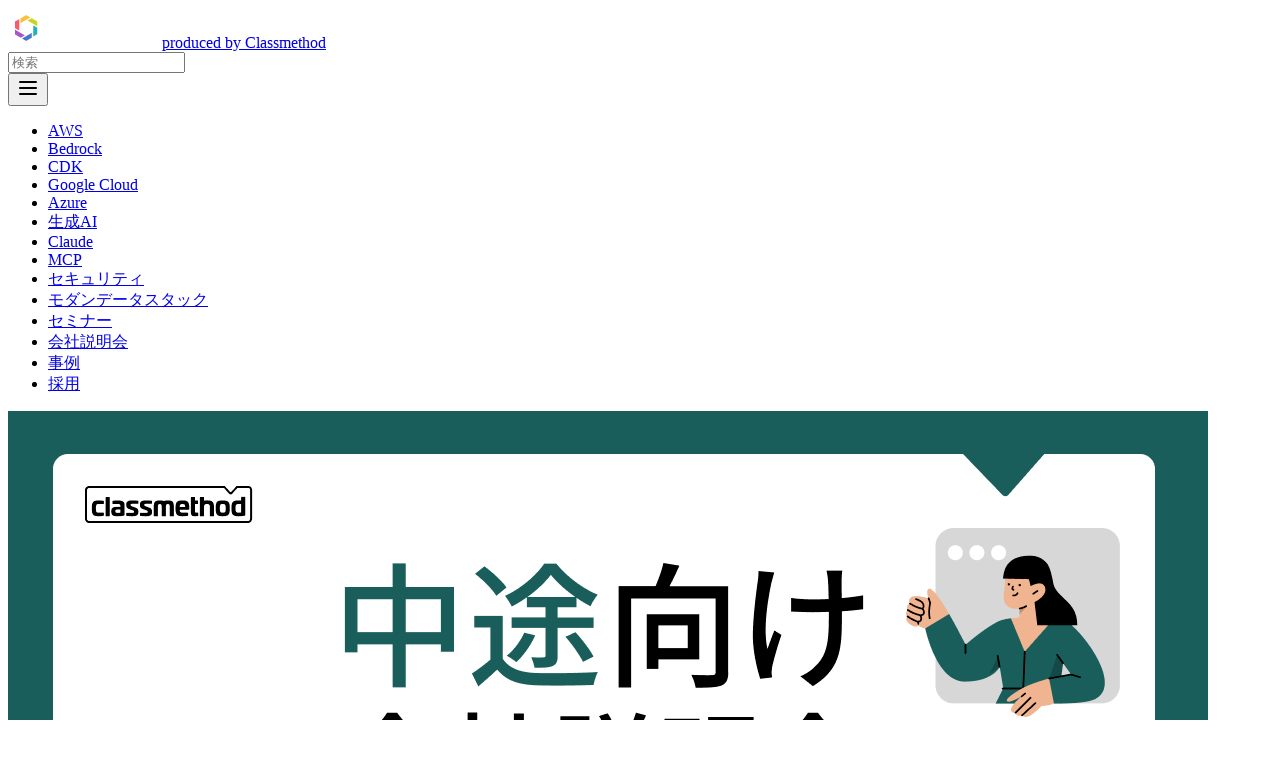

--- FILE ---
content_type: text/html; charset=utf-8
request_url: https://events.classmethod.jp/meetup/
body_size: 14768
content:
<!DOCTYPE html><html lang="ja"><head><meta charSet="utf-8"/><meta name="viewport" content="width=device-width, initial-scale=1"/><link rel="preload" as="image" href="https://devio2024-media.developers.io/image/upload/v1767846264/events/pbw23b3nhqlougongpej.png"/><link rel="preload" as="image" href="https://devio2024-media.developers.io/image/upload/v1768374778/events/esre3fkauemjnsnc4ggq.png"/><link rel="preload" as="image" href="https://devio2024-media.developers.io/image/upload/v1766629773/events/rsoutumb1kdaxi3gdqgg.png"/><link rel="preload" as="image" href="https://devio2024-media.developers.io/image/upload/v1764816402/events/x64kod7zpa1wn7eh91ew.png"/><link rel="stylesheet" href="/_next/static/chunks/6c5324bc948d1775.css" data-precedence="next"/><link rel="stylesheet" href="https://hs.classmethod.jp/hubfs/src/hubspot_form_style.css" data-precedence="default"/><link rel="preload" as="script" fetchPriority="low" href="/_next/static/chunks/bf68b246302d7b2a.js"/><script src="/_next/static/chunks/7cad357ab1cf3b2f.js" async=""></script><script src="/_next/static/chunks/0eb2efbe7e94e777.js" async=""></script><script src="/_next/static/chunks/cc105eb8951fd105.js" async=""></script><script src="/_next/static/chunks/298be9aa3d95a763.js" async=""></script><script src="/_next/static/chunks/turbopack-e9e33895c689fcb9.js" async=""></script><script src="/_next/static/chunks/894ca31f3b04a9cd.js" async=""></script><script src="/_next/static/chunks/483a12865e0bba97.js" async=""></script><script src="/_next/static/chunks/1d3be43a6dda29b7.js" async=""></script><script src="/_next/static/chunks/0f643961b480ea26.js" async=""></script><script src="/_next/static/chunks/0e8d20e3d5694a6e.js" async=""></script><script src="/_next/static/chunks/057b374c61adbc7d.js" async=""></script><script src="/_next/static/chunks/cf3747773e6ee51c.js" async=""></script><link rel="preload" href="https://www.googletagmanager.com/gtm.js?id=GTM-TJXBQB" as="script"/><link rel="preload" href="https://js.hsforms.net/forms/v2.js" as="script"/><title>会社説明会情報一覧 | DevelopersIO</title><meta name="description" content="クラスメソッドが開催する会社説明会の情報をまとめて紹介しています。"/><meta name="article:publisher" content="https://www.facebook.com/classmethod/"/><link rel="canonical" href="https://events.classmethod.jp/meetup/"/><meta property="fb:app_id" content="1906077256335423"/><meta property="og:title" content="会社説明会情報一覧 | DevelopersIO"/><meta property="og:description" content="クラスメソッドが開催する会社説明会の情報をまとめて紹介しています。"/><meta property="og:url" content="https://events.classmethod.jp/meetup/"/><meta property="og:site_name" content="DevelopersIO"/><meta property="og:locale" content="ja_JP"/><meta property="og:image" content="https://cdn-ssl-devio-img.classmethod.jp/wp-content/uploads/2018/11/eyecatch_developers.io_1200x630.jpeg"/><meta property="og:type" content="website"/><meta name="twitter:card" content="summary_large_image"/><meta name="twitter:site" content="@classmethod"/><meta name="twitter:title" content="会社説明会情報一覧 | DevelopersIO"/><meta name="twitter:description" content="クラスメソッドが開催する会社説明会の情報をまとめて紹介しています。"/><meta name="twitter:image" content="https://cdn-ssl-devio-img.classmethod.jp/wp-content/uploads/2018/11/eyecatch_developers.io_1200x630.jpeg"/><link rel="icon" href="/favicon.ico?favicon.cc4adda5.ico" sizes="48x48" type="image/x-icon"/><script src="/_next/static/chunks/a6dad97d9634a72d.js" noModule=""></script></head><body class="bg-background text-foreground"><div hidden=""><!--$--><!--/$--></div><div class="flex min-h-dvh flex-col"><header class="global-nav dark bg-black"><div class="container mx-auto grid auto-rows-[48px_1fr] grid-cols-[auto_1fr] px-3"><div class="order-2 flex grow items-center"><div class="text-foreground dark flex items-center gap-1 py-1"><a class="focus:outline-hidden focus:ring-ring rounded focus:ring-2" href="https://dev.classmethod.jp"><svg xmlns="http://www.w3.org/2000/svg" viewBox="0 0 365.5 94.5" width="154" height="40" aria-hidden="true" focusable="false"><path fill="#cbd31e" d="m54.9 24.7 1.2-.7 13.3 7.7v11.2l-1.6-.9-21.4-12.4z"></path><path fill="#25afc0" d="m68.2 45.9 1.2.6v15.4l-9.7 5.6V40.9z"></path><path fill="#f9c136" d="m43.2 16.6 9.7 5.6-1.6 1-21.4 12.3V24.3z"></path><path fill="#fc5b63" d="M26.5 26.3v26.9l-8.7-5-1.2-.7V31.9z"></path><path fill="#4677cd" d="m35 71.2 21.6-12.5v11.4l-13.5 7.8-9.8-5.7z"></path><path fill="#a756c7" d="M18.3 52.1 40 64.7l-8.7 5-1.2.6-13.5-7.7V51.2z"></path><path fill="#fff" d="M85.9 63.8V29.6h7.2a25.7 25.7 0 0 1 8.2 1 15.6 15.6 0 0 1 5.8 3.4c3.6 3.2 5.3 7.4 5.3 12.7a16.2 16.2 0 0 1-5.5 12.8 17.3 17.3 0 0 1-5.8 3.4 28.2 28.2 0 0 1-8.1.9Zm5.2-4.8h2.3a18.4 18.4 0 0 0 5.8-.8 11 11 0 0 0 4.2-2.4 11.9 11.9 0 0 0 3.8-9.1 11.4 11.4 0 0 0-3.8-9.1c-2.2-2.1-5.6-3.2-10-3.2h-2.3ZM135.6 54.2h-15.5a6.2 6.2 0 0 0 1.7 4.2 5.8 5.8 0 0 0 7.1.7 12.4 12.4 0 0 0 2.7-3.3l4.2 2.4a15.7 15.7 0 0 1-2.1 2.8 10.7 10.7 0 0 1-2.3 2 8.1 8.1 0 0 1-2.7 1.1 14.6 14.6 0 0 1-3.1.4 10.3 10.3 0 0 1-7.8-3.2 11.6 11.6 0 0 1-2.9-8.3 12.1 12.1 0 0 1 2.8-8.3 10.2 10.2 0 0 1 7.6-3.1 9.7 9.7 0 0 1 7.6 3.1c1.8 2 2.7 4.8 2.7 8.3Zm-5.1-4.1a4.9 4.9 0 0 0-5.1-4 5.1 5.1 0 0 0-1.7.3l-1.4.8a3.5 3.5 0 0 0-1.1 1.3 4 4 0 0 0-.8 1.6ZM141.5 42.2l5.6 12.2 5.6-12.2h5.6L147 65.3l-11.1-23.1ZM179.1 54.2h-15.5a6.7 6.7 0 0 0 1.7 4.2 5.8 5.8 0 0 0 7.1.7 12.4 12.4 0 0 0 2.7-3.3l4.2 2.4a12.1 12.1 0 0 1-2.1 2.8 10.7 10.7 0 0 1-2.3 2 8.1 8.1 0 0 1-2.7 1.1 14.6 14.6 0 0 1-3.1.4 10.3 10.3 0 0 1-7.8-3.2 11.6 11.6 0 0 1-2.9-8.3 12.6 12.6 0 0 1 2.8-8.3 10.3 10.3 0 0 1 7.6-3.1 9.7 9.7 0 0 1 7.6 3.1c1.8 2 2.7 4.8 2.7 8.3Zm-5.1-4.1a4.9 4.9 0 0 0-5.1-4 5.1 5.1 0 0 0-1.7.3l-1.4.8a3.5 3.5 0 0 0-1.1 1.3 3.9 3.9 0 0 0-.7 1.6ZM187.6 29.6v34.2h-5V29.6ZM191 52.9a10.5 10.5 0 0 1 3.4-8 11.7 11.7 0 0 1 16.3 0 10.7 10.7 0 0 1 3.4 8.1 10.8 10.8 0 0 1-3.4 8.2 11.3 11.3 0 0 1-8.3 3.3A11.4 11.4 0 0 1 191 52.9m5.1.1a7.2 7.2 0 0 0 1.8 5.1 5.8 5.8 0 0 0 4.6 1.9 6 6 0 0 0 4.7-1.9 7 7 0 0 0 1.8-5 7.2 7.2 0 0 0-1.8-5.1 6.3 6.3 0 0 0-4.7-1.9 6.3 6.3 0 0 0-4.6 1.9 7 7 0 0 0-1.8 5M222.4 75.6h-5V42.2h5v2.4a9.1 9.1 0 0 1 6.7-3 9.3 9.3 0 0 1 7.3 3.3 11.6 11.6 0 0 1 2.9 8.2 11.2 11.2 0 0 1-2.9 8.1 9.1 9.1 0 0 1-7.2 3.3 9.4 9.4 0 0 1-6.8-3.1Zm11.8-22.4a7.6 7.6 0 0 0-1.6-5.1 5.7 5.7 0 0 0-4.3-2 5.9 5.9 0 0 0-4.5 1.9 7.6 7.6 0 0 0-1.7 5 7.8 7.8 0 0 0 1.7 5.1 5.8 5.8 0 0 0 4.4 1.9 5.4 5.4 0 0 0 4.3-2 6.7 6.7 0 0 0 1.7-4.8M263 54.2h-15.5a6.3 6.3 0 0 0 1.8 4.2 5 5 0 0 0 3.9 1.6 5.2 5.2 0 0 0 3.1-.9 12.4 12.4 0 0 0 2.7-3.3l4.2 2.4a15.5 15.5 0 0 1-2 2.8 11.1 11.1 0 0 1-2.4 2 8.1 8.1 0 0 1-2.7 1.1 14.6 14.6 0 0 1-3.1.4 10.3 10.3 0 0 1-7.8-3.2 11.6 11.6 0 0 1-2.9-8.3 12.2 12.2 0 0 1 2.9-8.3 9.9 9.9 0 0 1 7.5-3.1 9.7 9.7 0 0 1 7.6 3.1c1.8 2 2.7 4.8 2.7 8.3Zm-5.1-4.1a4.9 4.9 0 0 0-5-4 4.7 4.7 0 0 0-1.7.3 5.3 5.3 0 0 0-1.5.8 4.7 4.7 0 0 0-1.1 1.3 3.9 3.9 0 0 0-.7 1.6ZM266.6 42.2h5v1.9a8.9 8.9 0 0 1 2.4-1.9 5.3 5.3 0 0 1 2.6-.6 7.6 7.6 0 0 1 4.1 1.3l-2.3 4.6a4.3 4.3 0 0 0-2.7-1c-2.8 0-4.1 2-4.1 6.1v11.2h-5ZM295.5 45.9l-4.2 2.2c-.6-1.3-1.4-2-2.4-2a2.1 2.1 0 0 0-1.2.5 1.4 1.4 0 0 0-.5 1.1c0 .8 1 1.7 2.9 2.5a17.3 17.3 0 0 1 5.4 3.1 5.6 5.6 0 0 1 1.4 3.9 6.9 6.9 0 0 1-2.4 5.3 7.8 7.8 0 0 1-5.4 2c-3.6 0-6.2-1.8-7.7-5.4l4.3-1.9a8.1 8.1 0 0 0 1.3 1.9 3.3 3.3 0 0 0 2.2.9c1.7 0 2.6-.8 2.6-2.3s-.7-1.7-2-2.5l-1.5-.7-1.5-.8a9.2 9.2 0 0 1-3.1-2.1 5.1 5.1 0 0 1-1.1-3.5 5.9 5.9 0 0 1 1.9-4.6 6.5 6.5 0 0 1 4.8-1.9c2.8 0 4.8 1.4 6.2 4.3M310.3 29.6v34.2h-5.1V29.6ZM333 29.6a17.2 17.2 0 1 0 15.9 18.5A17.2 17.2 0 0 0 333 29.6M331.7 59a12.2 12.2 0 1 1 12.2-12.2A12.2 12.2 0 0 1 331.7 59"></path></svg><span style="position:absolute;border:0;width:1px;height:1px;padding:0;margin:-1px;overflow:hidden;clip:rect(0, 0, 0, 0);white-space:nowrap;word-wrap:normal">DevelopersIO</span></a><a class="focus:outline-hidden focus:ring-ring rounded focus:ring-2 hover:text-foreground/50 -ml-1 px-1 text-xs sm:text-sm" target="_blank" rel="noreferrer noopener" href="https://classmethod.jp">produced by Classmethod</a></div><div class="hidden flex-1 sm:block"><form class="flex w-full" rel="noopener" action="https://www.google.co.jp/search" method="get" target="_blank"><input type="hidden" name="as_sitesearch" value="https://dev.classmethod.jp"/><input type="text" class="ring-3 border-border focus:outline-hidden focus:ring-ring ml-auto w-full max-w-48 border bg-white px-4 py-1 text-gray-900 placeholder:text-gray-400 focus:ring-2 focus:ring-offset-2 focus:ring-offset-black" placeholder="検索" name="as_q"/></form></div></div><div class="order-1 flex items-center"><button type="button" class="text-muted-foreground focus:outline-hidden focus:ring-ring inline-flex size-11 items-center justify-center rounded-full p-2 text-sm focus:ring-2 lg:hidden" aria-controls="_R_4pfdb_" aria-expanded="false"><svg xmlns="http://www.w3.org/2000/svg" width="24" height="24" viewBox="0 0 24 24" fill="none" stroke="currentColor" stroke-width="2" stroke-linecap="round" stroke-linejoin="round" class="lucide lucide-menu" aria-hidden="true" focusable="false"><line x1="4" x2="20" y1="12" y2="12"></line><line x1="4" x2="20" y1="6" y2="6"></line><line x1="4" x2="20" y1="18" y2="18"></line></svg><span style="position:absolute;border:0;width:1px;height:1px;padding:0;margin:-1px;overflow:hidden;clip:rect(0, 0, 0, 0);white-space:nowrap;word-wrap:normal">Open Menu</span></button></div><div class="text-foreground border-border absolute inset-0 top-[48px] order-3 col-span-2 w-full overflow-auto border-t bg-black lg:static lg:border-none hidden lg:block" id="_R_4pfdb_"><div class="container mx-auto p-2"><ul class="flex flex-col lg:flex-row lg:justify-center lg:gap-2 lg:text-sm"><li><a class="focus:outline-hidden focus:ring-ring rounded focus:ring-2 hover:text-foreground/50 inline-block p-1" href="https://dev.classmethod.jp/tags/aws/">AWS</a></li><li><a class="focus:outline-hidden focus:ring-ring rounded focus:ring-2 hover:text-foreground/50 inline-block p-1" href="https://dev.classmethod.jp/tags/amazon-bedrock/">Bedrock</a></li><li><a class="focus:outline-hidden focus:ring-ring rounded focus:ring-2 hover:text-foreground/50 inline-block p-1" href="https://dev.classmethod.jp/tags/aws-cdk/">CDK</a></li><li><a class="focus:outline-hidden focus:ring-ring rounded focus:ring-2 hover:text-foreground/50 inline-block p-1" href="https://dev.classmethod.jp/tags/google-cloud/">Google Cloud</a></li><li><a class="focus:outline-hidden focus:ring-ring rounded focus:ring-2 hover:text-foreground/50 inline-block p-1" href="https://dev.classmethod.jp/tags/azure/">Azure</a></li><li><a class="focus:outline-hidden focus:ring-ring rounded focus:ring-2 hover:text-foreground/50 inline-block p-1" href="https://dev.classmethod.jp/tags/generative-ai/">生成AI</a></li><li><a class="focus:outline-hidden focus:ring-ring rounded focus:ring-2 hover:text-foreground/50 inline-block p-1" href="https://dev.classmethod.jp/tags/claude/">Claude</a></li><li><a class="focus:outline-hidden focus:ring-ring rounded focus:ring-2 hover:text-foreground/50 inline-block p-1" href="https://dev.classmethod.jp/tags/mcp/">MCP</a></li><li><a class="focus:outline-hidden focus:ring-ring rounded focus:ring-2 hover:text-foreground/50 inline-block p-1" href="https://dev.classmethod.jp/tags/security/">セキュリティ</a></li><li><a class="focus:outline-hidden focus:ring-ring rounded focus:ring-2 hover:text-foreground/50 inline-block p-1" href="https://dev.classmethod.jp/referencecat/modern-data-stack/">モダンデータスタック</a></li><li><a class="focus:outline-hidden focus:ring-ring rounded focus:ring-2 hover:text-foreground/50 inline-block p-1" href="https://events.classmethod.jp/seminar/">セミナー</a></li><li><a class="focus:outline-hidden focus:ring-ring rounded focus:ring-2 hover:text-foreground/50 inline-block p-1" href="https://events.classmethod.jp/meetup/">会社説明会</a></li><li><a class="focus:outline-hidden focus:ring-ring rounded focus:ring-2 hover:text-foreground/50 inline-block p-1" target="_blank" rel="noreferrer noopener" href="https://classmethod.jp/cases/?utm_source=dev.classmethod.jp&amp;utm_medium=blog&amp;utm_campaign=nav&amp;utm_content=cases">事例</a></li><li><a class="focus:outline-hidden focus:ring-ring rounded focus:ring-2 hover:text-foreground/50 inline-block p-1" target="_blank" rel="noreferrer noopener" href="https://careers.classmethod.jp/?utm_source=dev.classmethod.jp&amp;utm_medium=blog&amp;utm_campaign=nav&amp;utm_content=careers">採用</a></li></ul></div></div></div></header><div class="grow"><main><div class="container mx-auto p-3 sm:py-6"><div class="flex justify-center gap-6"><div class="flex-1"><div><div class="grid grid-cols-1 justify-items-center gap-6 sm:grid-cols-2 xl:grid-cols-3 2xl:grid-cols-4"><a class="focus:outline-hidden focus:ring-ring focus:ring-2 bg-card text-muted-foreground hover:text-primary flex w-full max-w-sm flex-col shadow-lg focus:ring-offset-2" href="/meetup/jobfair-260213/"><div class=""><img alt="" width="1200" height="630" decoding="async" data-nimg="1" class="aspect-40/21 bg-muted w-full object-cover" style="color:transparent" src="https://devio2024-media.developers.io/image/upload/v1767846264/events/pbw23b3nhqlougongpej.png"/></div><div class="flex h-full flex-col gap-4 p-2 text-sm"><div>【2/13（金）】クラスメソッドの会社説明会を開催します</div><div class="text-foreground mt-auto flex items-center gap-1"><span class="rounded px-2.5 py-0.5 text-xs bg-success text-success-foreground">開催前</span><time dateTime="2026-02-13T18:00+09:00" class="mt-auto block">2026年2月13日(金) 18:00</time></div></div></a><a class="focus:outline-hidden focus:ring-ring focus:ring-2 bg-card text-muted-foreground hover:text-primary flex w-full max-w-sm flex-col shadow-lg focus:ring-offset-2" href="/meetup/jobfair-260210/"><div class=""><img alt="" width="1200" height="630" decoding="async" data-nimg="1" class="aspect-40/21 bg-muted w-full object-cover" style="color:transparent" src="https://devio2024-media.developers.io/image/upload/v1768374778/events/esre3fkauemjnsnc4ggq.png"/></div><div class="flex h-full flex-col gap-4 p-2 text-sm"><div>【2/10（火）】クラスメソッドの新卒向け会社説明会を開催します</div><div class="text-foreground mt-auto flex items-center gap-1"><span class="rounded px-2.5 py-0.5 text-xs bg-success text-success-foreground">開催前</span><time dateTime="2026-02-10T15:00+09:00" class="mt-auto block">2026年2月10日(火) 15:00</time></div></div></a><a class="focus:outline-hidden focus:ring-ring focus:ring-2 bg-card text-muted-foreground hover:text-primary flex w-full max-w-sm flex-col shadow-lg focus:ring-offset-2" href="/meetup/jobfair-260129/"><div class=""><img alt="" width="1200" height="630" decoding="async" data-nimg="1" class="aspect-40/21 bg-muted w-full object-cover" style="color:transparent" src="https://devio2024-media.developers.io/image/upload/v1766629773/events/rsoutumb1kdaxi3gdqgg.png"/></div><div class="flex h-full flex-col gap-4 p-2 text-sm"><div>【1/29（木）】クラスメソッドの会社説明会を開催します</div><div class="text-foreground mt-auto flex items-center gap-1"><span class="rounded px-2.5 py-0.5 text-xs bg-success text-success-foreground">開催前</span><time dateTime="2026-01-29T19:00+09:00" class="mt-auto block">2026年1月29日(木) 19:00</time></div></div></a><a class="focus:outline-hidden focus:ring-ring focus:ring-2 bg-card text-muted-foreground hover:text-primary flex w-full max-w-sm flex-col shadow-lg focus:ring-offset-2" href="/meetup/jobfair-260128/"><div class=""><img alt="" width="1200" height="630" decoding="async" data-nimg="1" class="aspect-40/21 bg-muted w-full object-cover" style="color:transparent" src="https://devio2024-media.developers.io/image/upload/v1764816402/events/x64kod7zpa1wn7eh91ew.png"/></div><div class="flex h-full flex-col gap-4 p-2 text-sm"><div>【1/28（水）】クラスメソッドの新卒向け会社説明会を開催します</div><div class="text-foreground mt-auto flex items-center gap-1"><span class="rounded px-2.5 py-0.5 text-xs bg-success text-success-foreground">開催前</span><time dateTime="2026-01-28T14:00+09:00" class="mt-auto block">2026年1月28日(水) 14:00</time></div></div></a><a class="focus:outline-hidden focus:ring-ring focus:ring-2 bg-card text-muted-foreground hover:text-primary flex w-full max-w-sm flex-col shadow-lg focus:ring-offset-2" href="/meetup/jobfair-freelance/"><div class=""><img alt="" loading="lazy" width="1200" height="630" decoding="async" data-nimg="1" class="aspect-40/21 bg-muted w-full object-cover" style="color:transparent" src="https://devio2024-media.developers.io/image/upload/v1768454803/events/ckvhjemhvf3q5y9bofyn.png"/></div><div class="flex h-full flex-col gap-4 p-2 text-sm"><div>【CMグループ/エンド直案件特集】ITフリーランス向け 「CMパートナーズ」 説明会 by クラスメソッド</div><div class="text-foreground mt-auto flex items-center gap-1"><span class="rounded px-2.5 py-0.5 text-xs bg-success text-success-foreground">開催前</span><time dateTime="2026-01-22T19:00+09:00" class="mt-auto block">2026年1月22日(木) 19:00</time></div></div></a><a class="focus:outline-hidden focus:ring-ring focus:ring-2 text-muted-foreground hover:text-primary flex w-full max-w-sm flex-col focus:ring-offset-2 bg-muted shadow-xs" href="/meetup/jobfair-260115/"><div class="opacity-50"><img alt="" loading="lazy" width="1200" height="630" decoding="async" data-nimg="1" class="aspect-40/21 bg-muted w-full object-cover" style="color:transparent" src="https://devio2024-media.developers.io/image/upload/v1764899286/events/vgh0wwmvnn0qencbsiil.png"/></div><div class="flex h-full flex-col gap-4 p-2 text-sm"><div>【1/15（木）】クラスメソッドの新卒向け会社説明会を開催します</div><div class="text-foreground mt-auto flex items-center gap-1"><span class="rounded px-2.5 py-0.5 text-xs bg-secondary text-secondary-foreground">終了</span><time dateTime="2026-01-15T16:00+09:00" class="mt-auto block">2026年1月15日(木) 16:00</time></div></div></a><a class="focus:outline-hidden focus:ring-ring focus:ring-2 text-muted-foreground hover:text-primary flex w-full max-w-sm flex-col focus:ring-offset-2 bg-muted shadow-xs" href="/meetup/jobfair-260113/"><div class="opacity-50"><img alt="" loading="lazy" width="1200" height="630" decoding="async" data-nimg="1" class="aspect-40/21 bg-muted w-full object-cover" style="color:transparent" src="https://devio2024-media.developers.io/image/upload/v1764674543/events/qi8owvlwjmifrh02n4xe.png"/></div><div class="flex h-full flex-col gap-4 p-2 text-sm"><div>【1/13（火）】クラスメソッドの会社説明会を開催します</div><div class="text-foreground mt-auto flex items-center gap-1"><span class="rounded px-2.5 py-0.5 text-xs bg-secondary text-secondary-foreground">終了</span><time dateTime="2026-01-13T18:00+09:00" class="mt-auto block">2026年1月13日(火) 18:00</time></div></div></a><a class="focus:outline-hidden focus:ring-ring focus:ring-2 text-muted-foreground hover:text-primary flex w-full max-w-sm flex-col focus:ring-offset-2 bg-muted shadow-xs" href="/meetup/jobfair-251218/"><div class="opacity-50"><img alt="" loading="lazy" width="1200" height="630" decoding="async" data-nimg="1" class="aspect-40/21 bg-muted w-full object-cover" style="color:transparent" src="https://devio2024-media.developers.io/image/upload/v1763705163/events/vx03oma0rzxtrpksplwr.png"/></div><div class="flex h-full flex-col gap-4 p-2 text-sm"><div>【12/18（木）】クラスメソッドの新卒向け会社説明会を開催します</div><div class="text-foreground mt-auto flex items-center gap-1"><span class="rounded px-2.5 py-0.5 text-xs bg-secondary text-secondary-foreground">終了</span><time dateTime="2025-12-18T14:00+09:00" class="mt-auto block">2025年12月18日(木) 14:00</time></div></div></a><a class="focus:outline-hidden focus:ring-ring focus:ring-2 text-muted-foreground hover:text-primary flex w-full max-w-sm flex-col focus:ring-offset-2 bg-muted shadow-xs" href="/meetup/jobfair-251210/"><div class="opacity-50"><img alt="" loading="lazy" width="1200" height="630" decoding="async" data-nimg="1" class="aspect-40/21 bg-muted w-full object-cover" style="color:transparent" src="https://devio2024-media.developers.io/image/upload/v1763021025/events/cfskoiq7umwdorn53onu.png"/></div><div class="flex h-full flex-col gap-4 p-2 text-sm"><div>【12/10（水）】クラスメソッドの会社説明会を開催します</div><div class="text-foreground mt-auto flex items-center gap-1"><span class="rounded px-2.5 py-0.5 text-xs bg-secondary text-secondary-foreground">終了</span><time dateTime="2025-12-10T19:00+09:00" class="mt-auto block">2025年12月10日(水) 19:00</time></div></div></a><a class="focus:outline-hidden focus:ring-ring focus:ring-2 text-muted-foreground hover:text-primary flex w-full max-w-sm flex-col focus:ring-offset-2 bg-muted shadow-xs" href="/meetup/jobfair-251128/"><div class="opacity-50"><img alt="" loading="lazy" width="1200" height="630" decoding="async" data-nimg="1" class="aspect-40/21 bg-muted w-full object-cover" style="color:transparent" src="https://devio2024-media.developers.io/image/upload/v1761779696/events/fonrwajlmxvzxn1d1fzs.png"/></div><div class="flex h-full flex-col gap-4 p-2 text-sm"><div>【11/28（金）】27卒向け～1時間で学ぶ！クラスメソッドのIT・クラウド業界勉強会～</div><div class="text-foreground mt-auto flex items-center gap-1"><span class="rounded px-2.5 py-0.5 text-xs bg-secondary text-secondary-foreground">終了</span><time dateTime="2025-11-28T16:00+09:00" class="mt-auto block">2025年11月28日(金) 16:00</time></div></div></a><a class="focus:outline-hidden focus:ring-ring focus:ring-2 text-muted-foreground hover:text-primary flex w-full max-w-sm flex-col focus:ring-offset-2 bg-muted shadow-xs" href="/meetup/an-jobfair-251127/"><div class="opacity-50"><img alt="" loading="lazy" width="1200" height="630" decoding="async" data-nimg="1" class="aspect-40/21 bg-muted w-full object-cover" style="color:transparent" src="https://devio2024-media.developers.io/image/upload/v1761872586/events/mtcycbnmovrdvxkspkfe.png"/></div><div class="flex h-full flex-col gap-4 p-2 text-sm"><div>【11/27（木）リモート】アノテーション会社説明会を開催します</div><div class="text-foreground mt-auto flex items-center gap-1"><span class="rounded px-2.5 py-0.5 text-xs bg-secondary text-secondary-foreground">終了</span><time dateTime="2025-11-27T12:00+09:00" class="mt-auto block">2025年11月27日(木) 12:00</time></div></div></a><a class="focus:outline-hidden focus:ring-ring focus:ring-2 text-muted-foreground hover:text-primary flex w-full max-w-sm flex-col focus:ring-offset-2 bg-muted shadow-xs" href="/meetup/jobfair-251125/"><div class="opacity-50"><img alt="" loading="lazy" width="1200" height="630" decoding="async" data-nimg="1" class="aspect-40/21 bg-muted w-full object-cover" style="color:transparent" src="https://devio2024-media.developers.io/image/upload/v1761544138/events/u7b0cnveizmg2rrki7lg.png"/></div><div class="flex h-full flex-col gap-4 p-2 text-sm"><div>【11/25（火）】クラスメソッドの会社説明会を開催します</div><div class="text-foreground mt-auto flex items-center gap-1"><span class="rounded px-2.5 py-0.5 text-xs bg-secondary text-secondary-foreground">終了</span><time dateTime="2025-11-25T18:00+09:00" class="mt-auto block">2025年11月25日(火) 18:00</time></div></div></a></div><div class="mt-8"><nav class="mt-4" aria-label="ページネーション"><ul class="flex items-center justify-center gap-2"><li><div class="border-border text-muted-foreground/50 grid size-11 place-items-center rounded-full border" aria-disabled="true"><svg xmlns="http://www.w3.org/2000/svg" width="24" height="24" viewBox="0 0 24 24" fill="none" stroke="currentColor" stroke-width="2" stroke-linecap="round" stroke-linejoin="round" class="lucide lucide-chevron-left" aria-hidden="true" focusable="false"><path d="m15 18-6-6 6-6"></path></svg><span style="position:absolute;border:0;width:1px;height:1px;padding:0;margin:-1px;overflow:hidden;clip:rect(0, 0, 0, 0);white-space:nowrap;word-wrap:normal">前のページへ</span></div></li><li><div class="bg-accent text-accent-foreground grid size-11 place-items-center rounded-full" aria-current="true">1</div></li><li><a class="focus:outline-hidden focus:ring-ring focus:ring-2 border-border hover:bg-accent hover:text-accent-foreground grid size-11 place-items-center rounded-full border" href="/meetup/page/2/">2</a></li><li><a class="focus:outline-hidden focus:ring-ring focus:ring-2 border-border hover:bg-accent hover:text-accent-foreground grid size-11 place-items-center rounded-full border" href="/meetup/page/3/">3</a></li><li><a class="focus:outline-hidden focus:ring-ring focus:ring-2 border-border hover:bg-accent hover:text-accent-foreground grid size-11 place-items-center rounded-full border" href="/meetup/page/4/">4</a></li><li><a class="focus:outline-hidden focus:ring-ring focus:ring-2 border-border hover:bg-accent hover:text-accent-foreground grid size-11 place-items-center rounded-full border" href="/meetup/page/5/">5</a></li><li><a class="focus:outline-hidden focus:ring-ring focus:ring-2 border-border hover:bg-accent hover:text-accent-foreground grid size-11 place-items-center rounded-full border" href="/meetup/page/2/"><svg xmlns="http://www.w3.org/2000/svg" width="24" height="24" viewBox="0 0 24 24" fill="none" stroke="currentColor" stroke-width="2" stroke-linecap="round" stroke-linejoin="round" class="lucide lucide-chevron-right" aria-hidden="true" focusable="false"><path d="m9 18 6-6-6-6"></path></svg><span style="position:absolute;border:0;width:1px;height:1px;padding:0;margin:-1px;overflow:hidden;clip:rect(0, 0, 0, 0);white-space:nowrap;word-wrap:normal">次のページへ</span></a></li></ul><div class="text-muted-foreground mt-2 text-center text-sm">80<!-- -->件中 <!-- -->1<!-- -->-<!-- -->12<!-- -->件を表示</div></nav></div></div></div><div class="hidden w-64 shrink-0 lg:block"><a class="focus:outline-hidden focus:ring-ring focus:ring-2 block rounded-none focus:ring-offset-2" target="_blank" rel="noreferrer noopener" href="https://classmethod.jp/?utm_source=dev.classmethod.jp&amp;utm_medium=banner&amp;utm_campaign=sidebannerA&amp;utm_content=run-by-classmethod"><img alt="SIDE-A_クラスメソッドが運営しています v2" loading="lazy" width="410" height="1000" decoding="async" data-nimg="1" class="bg-muted w-full" style="color:transparent" src="https://images.ctfassets.net/ct0aopd36mqt/6o9Da7iceYBSBlXx2NgGgZ/eb6f9bd72c7ee521f21a1260022a70dc/bn_classmethod-run-developersio-v2-crunch.png"/></a></div></div></div></main><!--$--><!--/$--></div><footer class="text-foreground dark bg-black"><div class="container mx-auto px-3"><div class="flex py-8"><a class="focus:outline-hidden focus:ring-ring rounded focus:ring-2 hover:text-foreground/50 flex items-center gap-4 px-1" target="_blank" rel="noreferrer noopener" href="https://classmethod.jp/?utm_source=dev.classmethod.jp&amp;utm_medium=blog&amp;utm_campaign=footer&amp;utm_content=classmethod"><svg xmlns="http://www.w3.org/2000/svg" viewBox="0 0 126 27.902" width="142" height="30" aria-hidden="true" focusable="false"><path fill="#FFF" d="M123.063 1.47a1.47 1.47 0 0 1 1.47 1.47v21.739a1.757 1.757 0 0 1-1.756 1.756H3.223a1.755 1.755 0 0 1-1.756-1.756V3.223a1.755 1.755 0 0 1 1.756-1.756h101.431a.3.3 0 0 1 .213.1l3.943 4.375a1.466 1.466 0 0 0 2.076 0l3.943-4.375a.28.28 0 0 1 .213-.1h8.023Zm0-1.47h-8.62a.32.32 0 0 0-.232.1l-3.839 4.267-.016.019a.734.734 0 0 1-1.022 0l-.016-.019-3.829-4.256a.33.33 0 0 0-.254-.111H3.223A3.225 3.225 0 0 0 0 3.223v21.456A3.223 3.223 0 0 0 3.223 27.9h119.554A3.223 3.223 0 0 0 126 24.679V2.937A2.94 2.94 0 0 0 123.063 0"></path><path fill="#FFF" d="M13.846 11.158a.37.37 0 0 1 .356.416v1.649c0 .229-.124.334-.356.334h-3.4c-1.919 0-2.211.648-2.211 3.276s.292 3.276 2.211 3.276h3.4c.229 0 .356.1.356.315v1.668c0 .251-.124.356-.356.4a17.6 17.6 0 0 1-3.4.292c-4.445 0-5.3-1.354-5.3-5.948s.855-5.948 5.3-5.948a19.3 19.3 0 0 1 3.4.27m4.528-2.884a.29.29 0 0 1 .292.292v13.928a.293.293 0 0 1-.292.292h-2.485a.294.294 0 0 1-.311-.311V8.585a.29.29 0 0 1 .292-.311Zm60.264 8.411v.648c0 .416-.124.562-.667.562H71.42c.041 1.878.543 2.211 2.357 2.211h3.717a.29.29 0 0 1 .292.292v1.744a.323.323 0 0 1-.292.34 21.5 21.5 0 0 1-3.984.292c-4.216 0-5.239-1.188-5.239-5.948s1.023-5.948 5.239-5.948 5.112 1.147 5.134 5.8m-7.241-.813h4.13c-.022-1.836-.5-2.316-2.024-2.316s-2.087.48-2.107 2.316m13.715 4.248h-.918c-.918 0-1.23-.165-1.23-1.064v-5.472h1.986a.3.3 0 0 0 .289-.315v-2.084a.29.29 0 0 0-.289-.292h-1.986V8.563a.3.3 0 0 0-.292-.292h-2.5a.294.294 0 0 0-.292.292V20.09c0 2.631 1.627 2.691 3.422 2.691a9 9 0 0 0 1.773-.187.347.347 0 0 0 .334-.4v-1.77a.29.29 0 0 0-.292-.311m24.058-3.28c0 4.756-.982 5.948-5.322 5.948s-5.322-1.188-5.322-5.948 1-5.948 5.322-5.948 5.322 1.169 5.322 5.948m-7.533 0c0 2.631.311 3.276 2.211 3.276s2.234-.648 2.234-3.276-.311-3.276-2.234-3.276-2.211.648-2.211 3.276m-7.445-5.792a14.8 14.8 0 0 0-4.445 0V8.566a.29.29 0 0 0-.292-.292h-2.507a.29.29 0 0 0-.292.292v13.907a.29.29 0 0 0 .292.311h2.507a.287.287 0 0 0 .292-.292v-5.665c0-2.227.064-3.276 2.211-3.276s2.246 1.048 2.234 3.276c-.013 2.259 0 5.665 0 5.665a.29.29 0 0 0 .292.292h2.507a.294.294 0 0 0 .292-.292v-6.246c0-3.352-.807-4.791-3.088-5.208m26.337-2.869a.29.29 0 0 1 .311.292v13.081c0 .594-.251.807-.877.921a28 28 0 0 1-4.149.321c-4.483 0-5.4-1.233-5.4-5.926s.928-5.967 5.077-5.967a14 14 0 0 1 2.269.124V8.477a.29.29 0 0 1 .289-.305h2.488Zm-4.655 5.411c-2.106 0-2.38.562-2.38 3.257 0 2.462.168 3.276 2.253 3.276a14 14 0 0 0 2-.146V13.58h-1.878Zm-86.071.891v6.8c0 .778-.111 1.061-1.245 1.226a30 30 0 0 1-3.949.289c-3.13 0-4.779-.334-4.82-3.609.041-2.818 1.5-3.422 4.277-3.422h2.652v-.753c0-1-.626-1.439-1.96-1.439h-3.782a.3.3 0 0 1-.292-.311v-1.716a.327.327 0 0 1 .292-.334 19 19 0 0 1 3.778-.311c4.13 0 5.049 1.334 5.049 3.59m-5.485 3.276c-1.083 0-1.462.356-1.462 1.252 0 1 .458 1.274 1.773 1.274a10 10 0 0 0 2.089-.212v-2.314Zm11.278-4.346h4.34a.3.3 0 0 0 .292-.311v-1.7a.33.33 0 0 0-.356-.305 40 40 0 0 0-2.847-.184 56 56 0 0 0-1.474-.022c-2.65 0-4.445.626-4.445 3.047v.334a2.9 2.9 0 0 0 2.192 3.13s2.952 1.058 3.047 1.1c.461.229.626.48.626.8v.21c0 .521-.416.75-1.23.75h-4.34a.3.3 0 0 0-.292.315v1.69c0 .1.064.289.356.311.715.073 1.687.149 2.847.184.34.016 1.354.022 1.474.022 2.65 0 4.445-.626 4.445-3.047v-.334a2.9 2.9 0 0 0-2.192-3.13s-2.952-1.058-3.047-1.1c-.461-.229-.626-.48-.626-.8v-.21c0-.521.416-.753 1.23-.753m10.324.003h4.34a.3.3 0 0 0 .292-.311v-1.7a.33.33 0 0 0-.356-.305 40 40 0 0 0-2.847-.184 56 56 0 0 0-1.474-.022c-2.65 0-4.445.626-4.445 3.047v.334a2.9 2.9 0 0 0 2.192 3.13s2.952 1.058 3.047 1.1c.461.229.626.48.626.8v.21c0 .521-.416.75-1.23.75h-4.34a.3.3 0 0 0-.292.315v1.69c0 .1.064.289.356.311.715.073 1.687.149 2.847.184.34.016 1.353.022 1.474.022 2.65 0 4.445-.626 4.445-3.047v-.334a2.9 2.9 0 0 0-2.192-3.13s-2.952-1.058-3.047-1.1c-.461-.229-.626-.48-.626-.8v-.21c0-.521.416-.753 1.23-.753m16.519-2.514a6.7 6.7 0 0 0-3.022.527 6.44 6.44 0 0 0-3.022-.527c-3.736 0-4.566 1.147-4.566 5v6.6a.293.293 0 0 0 .292.292h2.5a.3.3 0 0 0 .292-.292v-5.811c0-2.526.238-3.015 1.481-3.107 1.157.086 1.442.518 1.477 2.621v6.291a.3.3 0 0 0 .3.292h2.5a.293.293 0 0 0 .292-.292v-6.291c.035-2.107.321-2.539 1.477-2.624 1.242.092 1.481.581 1.481 3.107v5.808a.293.293 0 0 0 .292.292h2.5a.3.3 0 0 0 .292-.292v-6.6c0-3.851-.81-5-4.566-5"></path></svg><span style="position:absolute;border:0;width:1px;height:1px;padding:0;margin:-1px;overflow:hidden;clip:rect(0, 0, 0, 0);white-space:nowrap;word-wrap:normal">クラスメソッド株式会社</span><div class="hidden text-xs sm:block" aria-hidden="true">クラスメソッド株式会社</div></a><div class="ml-auto"><div class="flex"><a class="focus:outline-hidden focus:ring-ring focus:ring-2 hover:text-foreground/50 flex items-center rounded-full p-2" target="_blank" rel="noreferrer noopener" href="https://www.facebook.com/classmethod"><svg xmlns="http://www.w3.org/2000/svg" viewBox="0 0 32 32" width="28" height="28" aria-hidden="true" focusable="false"><path fill="currentColor" d="M31.997 15.999C31.997 7.163 24.834 0 15.998 0S-.001 7.163-.001 15.999c0 7.985 5.851 14.604 13.499 15.804v-11.18H9.436v-4.625h4.062v-3.525c0-4.01 2.389-6.225 6.043-6.225 1.75 0 3.581.313 3.581.313v3.937h-2.017c-1.987 0-2.607 1.233-2.607 2.498v3.001h4.437l-.709 4.625h-3.728v11.18c7.649-1.2 13.499-7.819 13.499-15.804z"></path></svg><span style="position:absolute;border:0;width:1px;height:1px;padding:0;margin:-1px;overflow:hidden;clip:rect(0, 0, 0, 0);white-space:nowrap;word-wrap:normal">Facebook</span></a><a class="focus:outline-hidden focus:ring-ring focus:ring-2 hover:text-foreground/50 flex items-center rounded-full p-2" target="_blank" rel="noreferrer noopener" href="https://twitter.com/classmethod"><svg xmlns="http://www.w3.org/2000/svg" viewBox="0 0 1200 1227" width="28" height="28" aria-hidden="true" focusable="false"><path fill="currentColor" d="M714.163 519.284 1160.89 0h-105.86L667.137 450.887 357.328 0H0l468.492 681.821L0 1226.37h105.866l409.625-476.152 327.181 476.152H1200L714.137 519.284zM569.165 687.828l-47.468-67.894-377.686-540.24h162.604l304.797 435.991 47.468 67.894 396.2 566.721H892.476L569.165 687.854z"></path></svg><span style="position:absolute;border:0;width:1px;height:1px;padding:0;margin:-1px;overflow:hidden;clip:rect(0, 0, 0, 0);white-space:nowrap;word-wrap:normal">X</span></a><a class="focus:outline-hidden focus:ring-ring focus:ring-2 hover:text-foreground/50 flex items-center rounded-full p-2" target="_blank" rel="noreferrer noopener" href="https://www.youtube.com/c/classmethod-yt"><svg xmlns="http://www.w3.org/2000/svg" viewBox="0 0 576 512" width="28" height="28" aria-hidden="true" focusable="false"><path fill="currentColor" d="M549.655 124.083c-6.281-23.65-24.787-42.276-48.284-48.597C458.781 64 288 64 288 64S117.22 64 74.629 75.486c-23.497 6.322-42.003 24.947-48.284 48.597-11.412 42.867-11.412 132.305-11.412 132.305s0 89.438 11.412 132.305c6.281 23.65 24.787 41.5 48.284 47.821C117.22 448 288 448 288 448s170.78 0 213.371-11.486c23.497-6.321 42.003-24.171 48.284-47.821 11.412-42.867 11.412-132.305 11.412-132.305s0-89.438-11.412-132.305m-317.51 213.508V175.185l142.739 81.205z"></path></svg><span style="position:absolute;border:0;width:1px;height:1px;padding:0;margin:-1px;overflow:hidden;clip:rect(0, 0, 0, 0);white-space:nowrap;word-wrap:normal">YouTube</span></a></div></div></div></div><div class="container mx-auto px-3"><div class="hidden py-8 lg:flex"><div class="grow-3 flex"><div class="grow"><h2 class="p-1 font-bold">主なカテゴリ</h2><div class="mt-1"><div class="flex"><div class="grow"><h3 class="p-1 text-sm font-bold">AWS</h3><div class="flex flex-col gap-1"><div><a class="focus:outline-hidden focus:ring-ring rounded focus:ring-2 hover:text-foreground/50 p-1 text-xs" href="https://dev.classmethod.jp/tags/aws/">AWS特集</a></div><div><a class="focus:outline-hidden focus:ring-ring rounded focus:ring-2 hover:text-foreground/50 p-1 text-xs" href="https://dev.classmethod.jp/tags/amazon-ec2/">Amazon EC2</a></div><div><a class="focus:outline-hidden focus:ring-ring rounded focus:ring-2 hover:text-foreground/50 p-1 text-xs" href="https://dev.classmethod.jp/tags/amazon-s3/">Amazon S3</a></div><div><a class="focus:outline-hidden focus:ring-ring rounded focus:ring-2 hover:text-foreground/50 p-1 text-xs" href="https://dev.classmethod.jp/tags/amazon-rds/">Amazon RDS</a></div><div><a class="focus:outline-hidden focus:ring-ring rounded focus:ring-2 hover:text-foreground/50 p-1 text-xs" href="https://dev.classmethod.jp/tags/amazon-vpc/">Amazon VPC</a></div><div><a class="focus:outline-hidden focus:ring-ring rounded focus:ring-2 hover:text-foreground/50 p-1 text-xs" href="https://dev.classmethod.jp/tags/aws-lambda/">AWS Lambda</a></div><div><a class="focus:outline-hidden focus:ring-ring rounded focus:ring-2 hover:text-foreground/50 p-1 text-xs" href="https://dev.classmethod.jp/tags/aws-fargate/">AWS Fargate</a></div><div><a class="focus:outline-hidden focus:ring-ring rounded focus:ring-2 hover:text-foreground/50 p-1 text-xs" href="https://dev.classmethod.jp/tags/aws-iam/">AWS IAM</a></div></div></div><div class="grow"><h3 class="p-1 text-sm font-bold">おすすめ</h3><div class="flex flex-col gap-1"><div><a class="focus:outline-hidden focus:ring-ring rounded focus:ring-2 hover:text-foreground/50 p-1 text-xs" href="https://dev.classmethod.jp/tags/google-cloud/">Google Cloud</a></div><div><a class="focus:outline-hidden focus:ring-ring rounded focus:ring-2 hover:text-foreground/50 p-1 text-xs" href="https://dev.classmethod.jp/tags/security/">セキュリティ</a></div><div><a class="focus:outline-hidden focus:ring-ring rounded focus:ring-2 hover:text-foreground/50 p-1 text-xs" href="https://dev.classmethod.jp/tags/notion/">Notion</a></div><div><a class="focus:outline-hidden focus:ring-ring rounded focus:ring-2 hover:text-foreground/50 p-1 text-xs" href="https://dev.classmethod.jp/tags/python/">Python</a></div><div><a class="focus:outline-hidden focus:ring-ring rounded focus:ring-2 hover:text-foreground/50 p-1 text-xs" href="https://dev.classmethod.jp/tags/line/">LINE</a></div><div><a class="focus:outline-hidden focus:ring-ring rounded focus:ring-2 hover:text-foreground/50 p-1 text-xs" href="https://dev.classmethod.jp/tags/project-management/">PM</a></div><div><a class="focus:outline-hidden focus:ring-ring rounded focus:ring-2 hover:text-foreground/50 p-1 text-xs" href="https://dev.classmethod.jp/tags/design/">デザイン</a></div><div><a class="focus:outline-hidden focus:ring-ring rounded focus:ring-2 hover:text-foreground/50 p-1 text-xs" href="https://dev.classmethod.jp/referencecat/remote-work/">リモートワーク</a></div></div></div><div class="grow"><h3 class="p-1 text-sm font-bold">プロダクト</h3><div class="flex flex-col gap-1"><div><a class="focus:outline-hidden focus:ring-ring rounded focus:ring-2 hover:text-foreground/50 p-1 text-xs" href="https://dev.classmethod.jp/tags/auth0/">Auth0</a></div><div><a class="focus:outline-hidden focus:ring-ring rounded focus:ring-2 hover:text-foreground/50 p-1 text-xs" href="https://dev.classmethod.jp/tags/looker/">Looker</a></div><div><a class="focus:outline-hidden focus:ring-ring rounded focus:ring-2 hover:text-foreground/50 p-1 text-xs" href="https://dev.classmethod.jp/tags/tableau/">Tableau</a></div><div><a class="focus:outline-hidden focus:ring-ring rounded focus:ring-2 hover:text-foreground/50 p-1 text-xs" href="https://dev.classmethod.jp/tags/business-analytics-tools-alteryx/">Alteryx</a></div><div><a class="focus:outline-hidden focus:ring-ring rounded focus:ring-2 hover:text-foreground/50 p-1 text-xs" href="https://dev.classmethod.jp/tags/snowflake/">Snowflake</a></div><div><a class="focus:outline-hidden focus:ring-ring rounded focus:ring-2 hover:text-foreground/50 p-1 text-xs" href="https://dev.classmethod.jp/tags/proflly/">Proflly</a></div><div><a class="focus:outline-hidden focus:ring-ring rounded focus:ring-2 hover:text-foreground/50 p-1 text-xs" href="https://dev.classmethod.jp/tags/sumo-logic/">SumoLogic</a></div></div></div><div class="grow"><h3 class="p-1 text-sm font-bold">コンテンツ</h3><div class="flex flex-col gap-1"><div><a class="focus:outline-hidden focus:ring-ring rounded focus:ring-2 hover:text-foreground/50 p-1 text-xs" href="/seminar/">セミナー</a></div><div><a class="focus:outline-hidden focus:ring-ring rounded focus:ring-2 hover:text-foreground/50 p-1 text-xs" href="https://dev.classmethod.jp/company/">DevelopersIOとは</a></div><div><a class="focus:outline-hidden focus:ring-ring rounded focus:ring-2 hover:text-foreground/50 p-1 text-xs" href="https://dev.classmethod.jp/feed/">RSS</a></div></div></div></div></div></div></div><div class="grow"><div class="grow"><h2 class="p-1 font-bold">お問い合わせ</h2><div class="mt-1"><div class="flex flex-col gap-1"><div><a class="focus:outline-hidden focus:ring-ring rounded focus:ring-2 hover:text-foreground/50 p-1 text-xs" target="_blank" rel="noreferrer noopener" href="https://forms.gle/cTqKP7E5XyseTeX46">DevelopersIOについて</a></div><div><a class="focus:outline-hidden focus:ring-ring rounded focus:ring-2 hover:text-foreground/50 p-1 text-xs" target="_blank" rel="noreferrer noopener" href="https://classmethod.jp/seminar/aws-consultation/?utm_source=dev.classmethod.jp&amp;utm_medium=blog&amp;utm_campaign=footer&amp;utm_content=consultation">AWSに関するご相談</a></div><div><a class="focus:outline-hidden focus:ring-ring rounded focus:ring-2 hover:text-foreground/50 p-1 text-xs" target="_blank" rel="noreferrer noopener" href="https://classmethod.jp/download/company-overview/?utm_source=dev.classmethod.jp&amp;utm_medium=blog&amp;utm_campaign=footer&amp;utm_content=download">資料請求</a></div><div><a class="focus:outline-hidden focus:ring-ring rounded focus:ring-2 hover:text-foreground/50 p-1 text-xs" target="_blank" rel="noreferrer noopener" href="https://classmethod.jp/mailmagazine/">セミナーお知らせメール</a></div><div><a class="focus:outline-hidden focus:ring-ring rounded focus:ring-2 hover:text-foreground/50 p-1 text-xs" target="_blank" rel="noreferrer noopener" href="https://careers.classmethod.jp/?utm_source=dev.classmethod.jp&amp;utm_medium=blog&amp;utm_campaign=footer&amp;utm_content=careers">採用情報</a></div><div><a class="focus:outline-hidden focus:ring-ring rounded focus:ring-2 hover:text-foreground/50 p-1 text-xs" href="/meetup/">会社説明会</a></div></div></div></div></div><div class="grow"><div class="grow"><h2 class="p-1 font-bold">運営会社</h2><div class="mt-1"><div class="flex flex-col gap-1"><div><a class="focus:outline-hidden focus:ring-ring rounded focus:ring-2 hover:text-foreground/50 p-1 text-xs" target="_blank" rel="noreferrer noopener" href="https://classmethod.jp/aws/services/members/?utm_source=dev.classmethod.jp&amp;utm_medium=blog&amp;utm_campaign=footer&amp;utm_content=members">AWS総合支援サービス</a></div><div><a class="focus:outline-hidden focus:ring-ring rounded focus:ring-2 hover:text-foreground/50 p-1 text-xs" target="_blank" rel="noreferrer noopener" href="https://classmethod.jp/company/overview/?utm_source=dev.classmethod.jp&amp;utm_medium=blog&amp;utm_campaign=footer&amp;utm_content=overview">会社概要</a></div><div><a class="focus:outline-hidden focus:ring-ring rounded focus:ring-2 hover:text-foreground/50 p-1 text-xs" target="_blank" rel="noreferrer noopener" href="https://classmethod.jp/company/access/?utm_source=dev.classmethod.jp&amp;utm_medium=blog&amp;utm_campaign=footer&amp;utm_content=access">アクセス</a></div><div><a class="focus:outline-hidden focus:ring-ring rounded focus:ring-2 hover:text-foreground/50 p-1 text-xs" target="_blank" rel="noreferrer noopener" href="https://classmethod.jp/privacy/">プライバシーポリシー</a></div><div><a class="focus:outline-hidden focus:ring-ring rounded focus:ring-2 hover:text-foreground/50 p-1 text-xs" target="_blank" rel="noreferrer noopener" href="https://classmethod.jp/cookie-policy/">クッキーポリシー</a></div></div></div></div></div></div></div><p class="border-border border-t p-3 text-center text-sm">© Classmethod, Inc. All rights reserved.</p></footer></div><script src="/_next/static/chunks/bf68b246302d7b2a.js" id="_R_" async=""></script><script>(self.__next_f=self.__next_f||[]).push([0])</script><script>self.__next_f.push([1,"1:\"$Sreact.fragment\"\n2:I[82722,[\"/_next/static/chunks/894ca31f3b04a9cd.js\"],\"GoogleTagManager\"]\n3:I[94882,[\"/_next/static/chunks/894ca31f3b04a9cd.js\"],\"HubspotProvider\"]\n4:I[92337,[\"/_next/static/chunks/483a12865e0bba97.js\",\"/_next/static/chunks/1d3be43a6dda29b7.js\"],\"default\"]\n5:I[58298,[\"/_next/static/chunks/894ca31f3b04a9cd.js\",\"/_next/static/chunks/0f643961b480ea26.js\"],\"default\"]\n6:I[64226,[\"/_next/static/chunks/483a12865e0bba97.js\",\"/_next/static/chunks/1d3be43a6dda29b7.js\"],\"default\"]\n9:I[2718,[\"/_next/static/chunks/483a12865e0bba97.js\",\"/_next/static/chunks/1d3be43a6dda29b7.js\"],\"OutletBoundary\"]\na:\"$Sreact.suspense\"\nc:I[2718,[\"/_next/static/chunks/483a12865e0bba97.js\",\"/_next/static/chunks/1d3be43a6dda29b7.js\"],\"ViewportBoundary\"]\ne:I[2718,[\"/_next/static/chunks/483a12865e0bba97.js\",\"/_next/static/chunks/1d3be43a6dda29b7.js\"],\"MetadataBoundary\"]\n10:I[54354,[],\"default\"]\n1a:I[46152,[\"/_next/static/chunks/894ca31f3b04a9cd.js\",\"/_next/static/chunks/0e8d20e3d5694a6e.js\",\"/_next/static/chunks/057b374c61adbc7d.js\"],\"GlobalMenu\"]\n2a:I[14638,[\"/_next/static/chunks/483a12865e0bba97.js\",\"/_next/static/chunks/1d3be43a6dda29b7.js\"],\"IconMark\"]\n:HL[\"/_next/static/chunks/6c5324bc948d1775.css\",\"style\"]\n"])</script><script>self.__next_f.push([1,"0:{\"P\":null,\"b\":\"7nieBcfoxgV4SDyiIYHkw\",\"c\":[\"\",\"meetup\",\"\"],\"q\":\"\",\"i\":false,\"f\":[[[\"\",{\"children\":[[\"category\",\"meetup\",\"d\"],{\"children\":[\"__PAGE__\",{}]}]},\"$undefined\",\"$undefined\",true],[[\"$\",\"$1\",\"c\",{\"children\":[[[\"$\",\"link\",\"0\",{\"rel\":\"stylesheet\",\"href\":\"/_next/static/chunks/6c5324bc948d1775.css\",\"precedence\":\"next\",\"crossOrigin\":\"$undefined\",\"nonce\":\"$undefined\"}],[\"$\",\"script\",\"script-0\",{\"src\":\"/_next/static/chunks/894ca31f3b04a9cd.js\",\"async\":true,\"nonce\":\"$undefined\"}]],[\"$\",\"html\",null,{\"lang\":\"ja\",\"children\":[[\"$\",\"$L2\",null,{\"gtmId\":\"GTM-TJXBQB\"}],[\"$\",\"body\",null,{\"className\":\"bg-background text-foreground\",\"children\":[\"$\",\"$L3\",null,{\"children\":[\"$\",\"$L4\",null,{\"parallelRouterKey\":\"children\",\"error\":\"$5\",\"errorStyles\":[],\"errorScripts\":[[\"$\",\"script\",\"script-0\",{\"src\":\"/_next/static/chunks/0f643961b480ea26.js\",\"async\":true}]],\"template\":[\"$\",\"$L6\",null,{}],\"templateStyles\":\"$undefined\",\"templateScripts\":\"$undefined\",\"notFound\":[[[\"$\",\"title\",null,{\"children\":\"404: This page could not be found.\"}],[\"$\",\"div\",null,{\"style\":{\"fontFamily\":\"system-ui,\\\"Segoe UI\\\",Roboto,Helvetica,Arial,sans-serif,\\\"Apple Color Emoji\\\",\\\"Segoe UI Emoji\\\"\",\"height\":\"100vh\",\"textAlign\":\"center\",\"display\":\"flex\",\"flexDirection\":\"column\",\"alignItems\":\"center\",\"justifyContent\":\"center\"},\"children\":[\"$\",\"div\",null,{\"children\":[[\"$\",\"style\",null,{\"dangerouslySetInnerHTML\":{\"__html\":\"body{color:#000;background:#fff;margin:0}.next-error-h1{border-right:1px solid rgba(0,0,0,.3)}@media (prefers-color-scheme:dark){body{color:#fff;background:#000}.next-error-h1{border-right:1px solid rgba(255,255,255,.3)}}\"}}],[\"$\",\"h1\",null,{\"className\":\"next-error-h1\",\"style\":{\"display\":\"inline-block\",\"margin\":\"0 20px 0 0\",\"padding\":\"0 23px 0 0\",\"fontSize\":24,\"fontWeight\":500,\"verticalAlign\":\"top\",\"lineHeight\":\"49px\"},\"children\":404}],[\"$\",\"div\",null,{\"style\":{\"display\":\"inline-block\"},\"children\":[\"$\",\"h2\",null,{\"style\":{\"fontSize\":14,\"fontWeight\":400,\"lineHeight\":\"49px\",\"margin\":0},\"children\":\"This page could not be found.\"}]}]]}]}]],[]],\"forbidden\":\"$undefined\",\"unauthorized\":\"$undefined\"}]}]}]]}]]}],{\"children\":[[\"$\",\"$1\",\"c\",{\"children\":[[[\"$\",\"script\",\"script-0\",{\"src\":\"/_next/static/chunks/0e8d20e3d5694a6e.js\",\"async\":true,\"nonce\":\"$undefined\"}],[\"$\",\"script\",\"script-1\",{\"src\":\"/_next/static/chunks/057b374c61adbc7d.js\",\"async\":true,\"nonce\":\"$undefined\"}]],\"$L7\"]}],{\"children\":[[\"$\",\"$1\",\"c\",{\"children\":[\"$L8\",[[\"$\",\"script\",\"script-0\",{\"src\":\"/_next/static/chunks/cf3747773e6ee51c.js\",\"async\":true,\"nonce\":\"$undefined\"}]],[\"$\",\"$L9\",null,{\"children\":[\"$\",\"$a\",null,{\"name\":\"Next.MetadataOutlet\",\"children\":\"$@b\"}]}]]}],{},null,false,false]},null,false,false]},null,false,false],[\"$\",\"$1\",\"h\",{\"children\":[null,[\"$\",\"$Lc\",null,{\"children\":\"$Ld\"}],[\"$\",\"div\",null,{\"hidden\":true,\"children\":[\"$\",\"$Le\",null,{\"children\":[\"$\",\"$a\",null,{\"name\":\"Next.Metadata\",\"children\":\"$Lf\"}]}]}],null]}],false]],\"m\":\"$undefined\",\"G\":[\"$10\",[]],\"S\":false}\n"])</script><script>self.__next_f.push([1,"11:Tbd2,"])</script><script>self.__next_f.push([1,"M85.9 63.8V29.6h7.2a25.7 25.7 0 0 1 8.2 1 15.6 15.6 0 0 1 5.8 3.4c3.6 3.2 5.3 7.4 5.3 12.7a16.2 16.2 0 0 1-5.5 12.8 17.3 17.3 0 0 1-5.8 3.4 28.2 28.2 0 0 1-8.1.9Zm5.2-4.8h2.3a18.4 18.4 0 0 0 5.8-.8 11 11 0 0 0 4.2-2.4 11.9 11.9 0 0 0 3.8-9.1 11.4 11.4 0 0 0-3.8-9.1c-2.2-2.1-5.6-3.2-10-3.2h-2.3ZM135.6 54.2h-15.5a6.2 6.2 0 0 0 1.7 4.2 5.8 5.8 0 0 0 7.1.7 12.4 12.4 0 0 0 2.7-3.3l4.2 2.4a15.7 15.7 0 0 1-2.1 2.8 10.7 10.7 0 0 1-2.3 2 8.1 8.1 0 0 1-2.7 1.1 14.6 14.6 0 0 1-3.1.4 10.3 10.3 0 0 1-7.8-3.2 11.6 11.6 0 0 1-2.9-8.3 12.1 12.1 0 0 1 2.8-8.3 10.2 10.2 0 0 1 7.6-3.1 9.7 9.7 0 0 1 7.6 3.1c1.8 2 2.7 4.8 2.7 8.3Zm-5.1-4.1a4.9 4.9 0 0 0-5.1-4 5.1 5.1 0 0 0-1.7.3l-1.4.8a3.5 3.5 0 0 0-1.1 1.3 4 4 0 0 0-.8 1.6ZM141.5 42.2l5.6 12.2 5.6-12.2h5.6L147 65.3l-11.1-23.1ZM179.1 54.2h-15.5a6.7 6.7 0 0 0 1.7 4.2 5.8 5.8 0 0 0 7.1.7 12.4 12.4 0 0 0 2.7-3.3l4.2 2.4a12.1 12.1 0 0 1-2.1 2.8 10.7 10.7 0 0 1-2.3 2 8.1 8.1 0 0 1-2.7 1.1 14.6 14.6 0 0 1-3.1.4 10.3 10.3 0 0 1-7.8-3.2 11.6 11.6 0 0 1-2.9-8.3 12.6 12.6 0 0 1 2.8-8.3 10.3 10.3 0 0 1 7.6-3.1 9.7 9.7 0 0 1 7.6 3.1c1.8 2 2.7 4.8 2.7 8.3Zm-5.1-4.1a4.9 4.9 0 0 0-5.1-4 5.1 5.1 0 0 0-1.7.3l-1.4.8a3.5 3.5 0 0 0-1.1 1.3 3.9 3.9 0 0 0-.7 1.6ZM187.6 29.6v34.2h-5V29.6ZM191 52.9a10.5 10.5 0 0 1 3.4-8 11.7 11.7 0 0 1 16.3 0 10.7 10.7 0 0 1 3.4 8.1 10.8 10.8 0 0 1-3.4 8.2 11.3 11.3 0 0 1-8.3 3.3A11.4 11.4 0 0 1 191 52.9m5.1.1a7.2 7.2 0 0 0 1.8 5.1 5.8 5.8 0 0 0 4.6 1.9 6 6 0 0 0 4.7-1.9 7 7 0 0 0 1.8-5 7.2 7.2 0 0 0-1.8-5.1 6.3 6.3 0 0 0-4.7-1.9 6.3 6.3 0 0 0-4.6 1.9 7 7 0 0 0-1.8 5M222.4 75.6h-5V42.2h5v2.4a9.1 9.1 0 0 1 6.7-3 9.3 9.3 0 0 1 7.3 3.3 11.6 11.6 0 0 1 2.9 8.2 11.2 11.2 0 0 1-2.9 8.1 9.1 9.1 0 0 1-7.2 3.3 9.4 9.4 0 0 1-6.8-3.1Zm11.8-22.4a7.6 7.6 0 0 0-1.6-5.1 5.7 5.7 0 0 0-4.3-2 5.9 5.9 0 0 0-4.5 1.9 7.6 7.6 0 0 0-1.7 5 7.8 7.8 0 0 0 1.7 5.1 5.8 5.8 0 0 0 4.4 1.9 5.4 5.4 0 0 0 4.3-2 6.7 6.7 0 0 0 1.7-4.8M263 54.2h-15.5a6.3 6.3 0 0 0 1.8 4.2 5 5 0 0 0 3.9 1.6 5.2 5.2 0 0 0 3.1-.9 12.4 12.4 0 0 0 2.7-3.3l4.2 2.4a15.5 15.5 0 0 1-2 2.8 11.1 11.1 0 0 1-2.4 2 8.1 8.1 0 0 1-2.7 1.1 14.6 14.6 0 0 1-3.1.4 10.3 10.3 0 0 1-7.8-3.2 11.6 11.6 0 0 1-2.9-8.3 12.2 12.2 0 0 1 2.9-8.3 9.9 9.9 0 0 1 7.5-3.1 9.7 9.7 0 0 1 7.6 3.1c1.8 2 2.7 4.8 2.7 8.3Zm-5.1-4.1a4.9 4.9 0 0 0-5-4 4.7 4.7 0 0 0-1.7.3 5.3 5.3 0 0 0-1.5.8 4.7 4.7 0 0 0-1.1 1.3 3.9 3.9 0 0 0-.7 1.6ZM266.6 42.2h5v1.9a8.9 8.9 0 0 1 2.4-1.9 5.3 5.3 0 0 1 2.6-.6 7.6 7.6 0 0 1 4.1 1.3l-2.3 4.6a4.3 4.3 0 0 0-2.7-1c-2.8 0-4.1 2-4.1 6.1v11.2h-5ZM295.5 45.9l-4.2 2.2c-.6-1.3-1.4-2-2.4-2a2.1 2.1 0 0 0-1.2.5 1.4 1.4 0 0 0-.5 1.1c0 .8 1 1.7 2.9 2.5a17.3 17.3 0 0 1 5.4 3.1 5.6 5.6 0 0 1 1.4 3.9 6.9 6.9 0 0 1-2.4 5.3 7.8 7.8 0 0 1-5.4 2c-3.6 0-6.2-1.8-7.7-5.4l4.3-1.9a8.1 8.1 0 0 0 1.3 1.9 3.3 3.3 0 0 0 2.2.9c1.7 0 2.6-.8 2.6-2.3s-.7-1.7-2-2.5l-1.5-.7-1.5-.8a9.2 9.2 0 0 1-3.1-2.1 5.1 5.1 0 0 1-1.1-3.5 5.9 5.9 0 0 1 1.9-4.6 6.5 6.5 0 0 1 4.8-1.9c2.8 0 4.8 1.4 6.2 4.3M310.3 29.6v34.2h-5.1V29.6ZM333 29.6a17.2 17.2 0 1 0 15.9 18.5A17.2 17.2 0 0 0 333 29.6M331.7 59a12.2 12.2 0 1 1 12.2-12.2A12.2 12.2 0 0 1 331.7 59"])</script><script>self.__next_f.push([1,"7:[\"$\",\"div\",null,{\"className\":\"flex min-h-dvh flex-col\",\"children\":[[\"$\",\"header\",null,{\"className\":\"global-nav dark bg-black\",\"children\":[\"$\",\"div\",null,{\"className\":\"container mx-auto grid auto-rows-[48px_1fr] grid-cols-[auto_1fr] px-3\",\"children\":[[\"$\",\"div\",null,{\"className\":\"order-2 flex grow items-center\",\"children\":[[\"$\",\"div\",null,{\"className\":\"text-foreground dark flex items-center gap-1 py-1\",\"children\":[[\"$\",\"a\",null,{\"className\":\"focus:outline-hidden focus:ring-ring rounded focus:ring-2\",\"href\":\"https://dev.classmethod.jp\",\"children\":[[\"$\",\"svg\",null,{\"xmlns\":\"http://www.w3.org/2000/svg\",\"viewBox\":\"0 0 365.5 94.5\",\"width\":154,\"height\":40,\"aria-hidden\":\"true\",\"focusable\":\"false\",\"children\":[[\"$\",\"path\",null,{\"fill\":\"#cbd31e\",\"d\":\"m54.9 24.7 1.2-.7 13.3 7.7v11.2l-1.6-.9-21.4-12.4z\"}],[\"$\",\"path\",null,{\"fill\":\"#25afc0\",\"d\":\"m68.2 45.9 1.2.6v15.4l-9.7 5.6V40.9z\"}],[\"$\",\"path\",null,{\"fill\":\"#f9c136\",\"d\":\"m43.2 16.6 9.7 5.6-1.6 1-21.4 12.3V24.3z\"}],[\"$\",\"path\",null,{\"fill\":\"#fc5b63\",\"d\":\"M26.5 26.3v26.9l-8.7-5-1.2-.7V31.9z\"}],[\"$\",\"path\",null,{\"fill\":\"#4677cd\",\"d\":\"m35 71.2 21.6-12.5v11.4l-13.5 7.8-9.8-5.7z\"}],[\"$\",\"path\",null,{\"fill\":\"#a756c7\",\"d\":\"M18.3 52.1 40 64.7l-8.7 5-1.2.6-13.5-7.7V51.2z\"}],[\"$\",\"path\",null,{\"fill\":\"#fff\",\"d\":\"$11\"}]]}],\"$L12\"]}],\"$L13\"]}],\"$L14\"]}],\"$L15\"]}]}],\"$L16\",\"$L17\"]}]\n8:[\"$\",\"main\",null,{\"children\":[\"$\",\"div\",null,{\"className\":\"container mx-auto p-3 sm:py-6\",\"children\":[\"$\",\"div\",null,{\"className\":\"flex justify-center gap-6\",\"children\":[[\"$\",\"div\",null,{\"className\":\"flex-1\",\"children\":\"$L18\"}],[\"$\",\"div\",null,{\"className\":\"hidden w-64 shrink-0 lg:block\",\"children\":\"$L19\"}]]}]}]}]\n12:[\"$\",\"span\",null,{\"children\":\"DevelopersIO\",\"ref\":\"$undefined\",\"style\":{\"position\":\"absolute\",\"border\":0,\"width\":1,\"height\":1,\"padding\":0,\"margin\":-1,\"overflow\":\"hidden\",\"clip\":\"rect(0, 0, 0, 0)\",\"whiteSpace\":\"nowrap\",\"wordWrap\":\"normal\"}}]\n13:[\"$\",\"a\",null,{\"className\":\"focus:outline-hidden focus:ring-ring rounded focus:ring-2 hover:text-foreground/50 -ml-1 px-1 text-xs sm:text-sm\",\"target\":\"_blank\",\"rel\":\"noreferrer noopener\",\"href\":\"https://classmethod.jp\",\"children\":\"produced by Classmethod\"}]\n14:[\"$\",\"div\",null,{\"className\":\"hidden flex-1 sm:block\",\"children\":[\"$\",\"form\",null,{\"action\":\"https://www.google.co.jp/search\",\"method\":\"get\",\"target\":\"_blank\",\"className\":\"flex w-full\",\"rel\":\"noopener\",\"children\":[[\"$\",\"input\",null,{\"type\":\"hidden\",\"name\":\"as_sitesearch\",\"value\":\"https://dev.classmethod.jp\"}],[\"$\",\"input\",null,{\"type\":\"text\",\"className\":\"ring-3 border-border focus:outline-hidden focus:ring-ring ml-auto w-full max-w-48 border bg-white px-4 py-1 text-gray-900 placeholder:text-gray-400 focus:ring-2 focus:ring-offset-2 focus:ring-offset-black\",\"placeholder\":\"検索\",\"name\":\"as_q\"}]]}]}]\n15:[\"$\",\"$L1a\",null,{\"subHeader\":\"$L1b\"}]\n16:[\"$\",\"div\",null,{\"className\":\"grow\",\"children\":[\"$\",\"$L4\",null,{\"parallelRouterKey\":\"children\",\"error\":\"$undefined\",\"errorStyles\":\"$undefined\",\"errorScripts\":\"$undefined\",\"template\":[\"$\",\"$L6\",null,{}],\"templateStyles\":\"$undefined\",\"templateScripts\":\"$undefined\",\"notFound\":\"$undefined\",\"forbidden\":\"$undefined\",\"unauthorized\":\"$undefined\"}]}]\n1c:Te47,"])</script><script>self.__next_f.push([1,"M13.846 11.158a.37.37 0 0 1 .356.416v1.649c0 .229-.124.334-.356.334h-3.4c-1.919 0-2.211.648-2.211 3.276s.292 3.276 2.211 3.276h3.4c.229 0 .356.1.356.315v1.668c0 .251-.124.356-.356.4a17.6 17.6 0 0 1-3.4.292c-4.445 0-5.3-1.354-5.3-5.948s.855-5.948 5.3-5.948a19.3 19.3 0 0 1 3.4.27m4.528-2.884a.29.29 0 0 1 .292.292v13.928a.293.293 0 0 1-.292.292h-2.485a.294.294 0 0 1-.311-.311V8.585a.29.29 0 0 1 .292-.311Zm60.264 8.411v.648c0 .416-.124.562-.667.562H71.42c.041 1.878.543 2.211 2.357 2.211h3.717a.29.29 0 0 1 .292.292v1.744a.323.323 0 0 1-.292.34 21.5 21.5 0 0 1-3.984.292c-4.216 0-5.239-1.188-5.239-5.948s1.023-5.948 5.239-5.948 5.112 1.147 5.134 5.8m-7.241-.813h4.13c-.022-1.836-.5-2.316-2.024-2.316s-2.087.48-2.107 2.316m13.715 4.248h-.918c-.918 0-1.23-.165-1.23-1.064v-5.472h1.986a.3.3 0 0 0 .289-.315v-2.084a.29.29 0 0 0-.289-.292h-1.986V8.563a.3.3 0 0 0-.292-.292h-2.5a.294.294 0 0 0-.292.292V20.09c0 2.631 1.627 2.691 3.422 2.691a9 9 0 0 0 1.773-.187.347.347 0 0 0 .334-.4v-1.77a.29.29 0 0 0-.292-.311m24.058-3.28c0 4.756-.982 5.948-5.322 5.948s-5.322-1.188-5.322-5.948 1-5.948 5.322-5.948 5.322 1.169 5.322 5.948m-7.533 0c0 2.631.311 3.276 2.211 3.276s2.234-.648 2.234-3.276-.311-3.276-2.234-3.276-2.211.648-2.211 3.276m-7.445-5.792a14.8 14.8 0 0 0-4.445 0V8.566a.29.29 0 0 0-.292-.292h-2.507a.29.29 0 0 0-.292.292v13.907a.29.29 0 0 0 .292.311h2.507a.287.287 0 0 0 .292-.292v-5.665c0-2.227.064-3.276 2.211-3.276s2.246 1.048 2.234 3.276c-.013 2.259 0 5.665 0 5.665a.29.29 0 0 0 .292.292h2.507a.294.294 0 0 0 .292-.292v-6.246c0-3.352-.807-4.791-3.088-5.208m26.337-2.869a.29.29 0 0 1 .311.292v13.081c0 .594-.251.807-.877.921a28 28 0 0 1-4.149.321c-4.483 0-5.4-1.233-5.4-5.926s.928-5.967 5.077-5.967a14 14 0 0 1 2.269.124V8.477a.29.29 0 0 1 .289-.305h2.488Zm-4.655 5.411c-2.106 0-2.38.562-2.38 3.257 0 2.462.168 3.276 2.253 3.276a14 14 0 0 0 2-.146V13.58h-1.878Zm-86.071.891v6.8c0 .778-.111 1.061-1.245 1.226a30 30 0 0 1-3.949.289c-3.13 0-4.779-.334-4.82-3.609.041-2.818 1.5-3.422 4.277-3.422h2.652v-.753c0-1-.626-1.439-1.96-1.439h-3.782a.3.3 0 0 1-.292-.311v-1.716a.327.327 0 0 1 .292-.334 19 19 0 0 1 3.778-.311c4.13 0 5.049 1.334 5.049 3.59m-5.485 3.276c-1.083 0-1.462.356-1.462 1.252 0 1 .458 1.274 1.773 1.274a10 10 0 0 0 2.089-.212v-2.314Zm11.278-4.346h4.34a.3.3 0 0 0 .292-.311v-1.7a.33.33 0 0 0-.356-.305 40 40 0 0 0-2.847-.184 56 56 0 0 0-1.474-.022c-2.65 0-4.445.626-4.445 3.047v.334a2.9 2.9 0 0 0 2.192 3.13s2.952 1.058 3.047 1.1c.461.229.626.48.626.8v.21c0 .521-.416.75-1.23.75h-4.34a.3.3 0 0 0-.292.315v1.69c0 .1.064.289.356.311.715.073 1.687.149 2.847.184.34.016 1.354.022 1.474.022 2.65 0 4.445-.626 4.445-3.047v-.334a2.9 2.9 0 0 0-2.192-3.13s-2.952-1.058-3.047-1.1c-.461-.229-.626-.48-.626-.8v-.21c0-.521.416-.753 1.23-.753m10.324.003h4.34a.3.3 0 0 0 .292-.311v-1.7a.33.33 0 0 0-.356-.305 40 40 0 0 0-2.847-.184 56 56 0 0 0-1.474-.022c-2.65 0-4.445.626-4.445 3.047v.334a2.9 2.9 0 0 0 2.192 3.13s2.952 1.058 3.047 1.1c.461.229.626.48.626.8v.21c0 .521-.416.75-1.23.75h-4.34a.3.3 0 0 0-.292.315v1.69c0 .1.064.289.356.311.715.073 1.687.149 2.847.184.34.016 1.353.022 1.474.022 2.65 0 4.445-.626 4.445-3.047v-.334a2.9 2.9 0 0 0-2.192-3.13s-2.952-1.058-3.047-1.1c-.461-.229-.626-.48-.626-.8v-.21c0-.521.416-.753 1.23-.753m16.519-2.514a6.7 6.7 0 0 0-3.022.527 6.44 6.44 0 0 0-3.022-.527c-3.736 0-4.566 1.147-4.566 5v6.6a.293.293 0 0 0 .292.292h2.5a.3.3 0 0 0 .292-.292v-5.811c0-2.526.238-3.015 1.481-3.107 1.157.086 1.442.518 1.477 2.621v6.291a.3.3 0 0 0 .3.292h2.5a.293.293 0 0 0 .292-.292v-6.291c.035-2.107.321-2.539 1.477-2.624 1.242.092 1.481.581 1.481 3.107v5.808a.293.293 0 0 0 .292.292h2.5a.3.3 0 0 0 .292-.292v-6.6c0-3.851-.81-5-4.566-5"])</script><script>self.__next_f.push([1,"17:[\"$\",\"footer\",null,{\"className\":\"text-foreground dark bg-black\",\"children\":[[\"$\",\"div\",null,{\"className\":\"container mx-auto px-3\",\"children\":[\"$\",\"div\",null,{\"className\":\"flex py-8\",\"children\":[[\"$\",\"a\",null,{\"className\":\"focus:outline-hidden focus:ring-ring rounded focus:ring-2 hover:text-foreground/50 flex items-center gap-4 px-1\",\"target\":\"_blank\",\"rel\":\"noreferrer noopener\",\"href\":\"https://classmethod.jp/?utm_source=dev.classmethod.jp\u0026utm_medium=blog\u0026utm_campaign=footer\u0026utm_content=classmethod\",\"children\":[[[\"$\",\"svg\",null,{\"xmlns\":\"http://www.w3.org/2000/svg\",\"viewBox\":\"0 0 126 27.902\",\"width\":142,\"height\":30,\"aria-hidden\":\"true\",\"focusable\":\"false\",\"children\":[[\"$\",\"path\",null,{\"fill\":\"#FFF\",\"d\":\"M123.063 1.47a1.47 1.47 0 0 1 1.47 1.47v21.739a1.757 1.757 0 0 1-1.756 1.756H3.223a1.755 1.755 0 0 1-1.756-1.756V3.223a1.755 1.755 0 0 1 1.756-1.756h101.431a.3.3 0 0 1 .213.1l3.943 4.375a1.466 1.466 0 0 0 2.076 0l3.943-4.375a.28.28 0 0 1 .213-.1h8.023Zm0-1.47h-8.62a.32.32 0 0 0-.232.1l-3.839 4.267-.016.019a.734.734 0 0 1-1.022 0l-.016-.019-3.829-4.256a.33.33 0 0 0-.254-.111H3.223A3.225 3.225 0 0 0 0 3.223v21.456A3.223 3.223 0 0 0 3.223 27.9h119.554A3.223 3.223 0 0 0 126 24.679V2.937A2.94 2.94 0 0 0 123.063 0\"}],[\"$\",\"path\",null,{\"fill\":\"#FFF\",\"d\":\"$1c\"}]]}],\"$L1d\"],\"$L1e\"]}],\"$L1f\"]}]}],\"$L20\",\"$L21\"]}]\n1d:[\"$\",\"span\",null,{\"children\":\"クラスメソッド株式会社\",\"ref\":\"$undefined\",\"style\":{\"position\":\"absolute\",\"border\":0,\"width\":1,\"height\":1,\"padding\":0,\"margin\":-1,\"overflow\":\"hidden\",\"clip\":\"rect(0, 0, 0, 0)\",\"whiteSpace\":\"nowrap\",\"wordWrap\":\"normal\"}}]\n1e:[\"$\",\"div\",null,{\"className\":\"hidden text-xs sm:block\",\"aria-hidden\":\"true\",\"children\":\"クラスメソッド株式会社\"}]\n"])</script><script>self.__next_f.push([1,"1f:[\"$\",\"div\",null,{\"className\":\"ml-auto\",\"children\":[\"$\",\"div\",null,{\"className\":\"flex\",\"children\":[[\"$\",\"a\",\"Facebook\",{\"className\":\"focus:outline-hidden focus:ring-ring focus:ring-2 hover:text-foreground/50 flex items-center rounded-full p-2\",\"target\":\"_blank\",\"rel\":\"noreferrer noopener\",\"href\":\"https://www.facebook.com/classmethod\",\"children\":[[\"$\",\"svg\",null,{\"xmlns\":\"http://www.w3.org/2000/svg\",\"viewBox\":\"0 0 32 32\",\"width\":28,\"height\":28,\"aria-hidden\":\"true\",\"focusable\":\"false\",\"children\":[\"$\",\"path\",null,{\"fill\":\"currentColor\",\"d\":\"M31.997 15.999C31.997 7.163 24.834 0 15.998 0S-.001 7.163-.001 15.999c0 7.985 5.851 14.604 13.499 15.804v-11.18H9.436v-4.625h4.062v-3.525c0-4.01 2.389-6.225 6.043-6.225 1.75 0 3.581.313 3.581.313v3.937h-2.017c-1.987 0-2.607 1.233-2.607 2.498v3.001h4.437l-.709 4.625h-3.728v11.18c7.649-1.2 13.499-7.819 13.499-15.804z\"}]}],[\"$\",\"span\",null,{\"children\":\"Facebook\",\"ref\":\"$undefined\",\"style\":{\"position\":\"absolute\",\"border\":0,\"width\":1,\"height\":1,\"padding\":0,\"margin\":-1,\"overflow\":\"hidden\",\"clip\":\"rect(0, 0, 0, 0)\",\"whiteSpace\":\"nowrap\",\"wordWrap\":\"normal\"}}]]}],[\"$\",\"a\",\"X\",{\"className\":\"focus:outline-hidden focus:ring-ring focus:ring-2 hover:text-foreground/50 flex items-center rounded-full p-2\",\"target\":\"_blank\",\"rel\":\"noreferrer noopener\",\"href\":\"https://twitter.com/classmethod\",\"children\":[[\"$\",\"svg\",null,{\"xmlns\":\"http://www.w3.org/2000/svg\",\"viewBox\":\"0 0 1200 1227\",\"width\":28,\"height\":28,\"aria-hidden\":\"true\",\"focusable\":\"false\",\"children\":[\"$\",\"path\",null,{\"fill\":\"currentColor\",\"d\":\"M714.163 519.284 1160.89 0h-105.86L667.137 450.887 357.328 0H0l468.492 681.821L0 1226.37h105.866l409.625-476.152 327.181 476.152H1200L714.137 519.284zM569.165 687.828l-47.468-67.894-377.686-540.24h162.604l304.797 435.991 47.468 67.894 396.2 566.721H892.476L569.165 687.854z\"}]}],[\"$\",\"span\",null,{\"children\":\"X\",\"ref\":\"$undefined\",\"style\":{\"position\":\"absolute\",\"border\":0,\"width\":1,\"height\":1,\"padding\":0,\"margin\":-1,\"overflow\":\"hidden\",\"clip\":\"rect(0, 0, 0, 0)\",\"whiteSpace\":\"nowrap\",\"wordWrap\":\"normal\"}}]]}],[\"$\",\"a\",\"YouTube\",{\"className\":\"focus:outline-hidden focus:ring-ring focus:ring-2 hover:text-foreground/50 flex items-center rounded-full p-2\",\"target\":\"_blank\",\"rel\":\"noreferrer noopener\",\"href\":\"https://www.youtube.com/c/classmethod-yt\",\"children\":[[\"$\",\"svg\",null,{\"xmlns\":\"http://www.w3.org/2000/svg\",\"viewBox\":\"0 0 576 512\",\"width\":28,\"height\":28,\"aria-hidden\":\"true\",\"focusable\":\"false\",\"children\":[\"$\",\"path\",null,{\"fill\":\"currentColor\",\"d\":\"M549.655 124.083c-6.281-23.65-24.787-42.276-48.284-48.597C458.781 64 288 64 288 64S117.22 64 74.629 75.486c-23.497 6.322-42.003 24.947-48.284 48.597-11.412 42.867-11.412 132.305-11.412 132.305s0 89.438 11.412 132.305c6.281 23.65 24.787 41.5 48.284 47.821C117.22 448 288 448 288 448s170.78 0 213.371-11.486c23.497-6.321 42.003-24.171 48.284-47.821 11.412-42.867 11.412-132.305 11.412-132.305s0-89.438-11.412-132.305m-317.51 213.508V175.185l142.739 81.205z\"}]}],[\"$\",\"span\",null,{\"children\":\"YouTube\",\"ref\":\"$undefined\",\"style\":{\"position\":\"absolute\",\"border\":0,\"width\":1,\"height\":1,\"padding\":0,\"margin\":-1,\"overflow\":\"hidden\",\"clip\":\"rect(0, 0, 0, 0)\",\"whiteSpace\":\"nowrap\",\"wordWrap\":\"normal\"}}]]}]]}]}]\n"])</script><script>self.__next_f.push([1,"20:[\"$\",\"div\",null,{\"className\":\"container mx-auto px-3\",\"children\":[\"$\",\"div\",null,{\"className\":\"hidden py-8 lg:flex\",\"children\":[[\"$\",\"div\",null,{\"className\":\"grow-3 flex\",\"children\":[\"$\",\"div\",null,{\"className\":\"grow\",\"children\":[[\"$\",\"h2\",null,{\"className\":\"p-1 font-bold\",\"children\":\"主なカテゴリ\"}],[\"$\",\"div\",null,{\"className\":\"mt-1\",\"children\":[\"$\",\"div\",null,{\"className\":\"flex\",\"children\":[[\"$\",\"div\",\"AWS\",{\"className\":\"grow\",\"children\":[[\"$\",\"h3\",null,{\"className\":\"p-1 text-sm font-bold\",\"children\":\"AWS\"}],[\"$\",\"div\",null,{\"className\":\"flex flex-col gap-1\",\"children\":[[\"$\",\"div\",\"https://dev.classmethod.jp/tags/aws/\",{\"children\":[\"$\",\"a\",null,{\"className\":\"focus:outline-hidden focus:ring-ring rounded focus:ring-2 hover:text-foreground/50 p-1 text-xs\",\"href\":\"https://dev.classmethod.jp/tags/aws/\",\"children\":\"AWS特集\"}]}],[\"$\",\"div\",\"https://dev.classmethod.jp/tags/amazon-ec2/\",{\"children\":[\"$\",\"a\",null,{\"className\":\"focus:outline-hidden focus:ring-ring rounded focus:ring-2 hover:text-foreground/50 p-1 text-xs\",\"href\":\"https://dev.classmethod.jp/tags/amazon-ec2/\",\"children\":\"Amazon EC2\"}]}],[\"$\",\"div\",\"https://dev.classmethod.jp/tags/amazon-s3/\",{\"children\":[\"$\",\"a\",null,{\"className\":\"focus:outline-hidden focus:ring-ring rounded focus:ring-2 hover:text-foreground/50 p-1 text-xs\",\"href\":\"https://dev.classmethod.jp/tags/amazon-s3/\",\"children\":\"Amazon S3\"}]}],[\"$\",\"div\",\"https://dev.classmethod.jp/tags/amazon-rds/\",{\"children\":[\"$\",\"a\",null,{\"className\":\"focus:outline-hidden focus:ring-ring rounded focus:ring-2 hover:text-foreground/50 p-1 text-xs\",\"href\":\"https://dev.classmethod.jp/tags/amazon-rds/\",\"children\":\"Amazon RDS\"}]}],[\"$\",\"div\",\"https://dev.classmethod.jp/tags/amazon-vpc/\",{\"children\":[\"$\",\"a\",null,{\"className\":\"focus:outline-hidden focus:ring-ring rounded focus:ring-2 hover:text-foreground/50 p-1 text-xs\",\"href\":\"https://dev.classmethod.jp/tags/amazon-vpc/\",\"children\":\"Amazon VPC\"}]}],[\"$\",\"div\",\"https://dev.classmethod.jp/tags/aws-lambda/\",{\"children\":[\"$\",\"a\",null,{\"className\":\"focus:outline-hidden focus:ring-ring rounded focus:ring-2 hover:text-foreground/50 p-1 text-xs\",\"href\":\"https://dev.classmethod.jp/tags/aws-lambda/\",\"children\":\"AWS Lambda\"}]}],[\"$\",\"div\",\"https://dev.classmethod.jp/tags/aws-fargate/\",{\"children\":[\"$\",\"a\",null,{\"className\":\"focus:outline-hidden focus:ring-ring rounded focus:ring-2 hover:text-foreground/50 p-1 text-xs\",\"href\":\"https://dev.classmethod.jp/tags/aws-fargate/\",\"children\":\"AWS Fargate\"}]}],[\"$\",\"div\",\"https://dev.classmethod.jp/tags/aws-iam/\",{\"children\":[\"$\",\"a\",null,{\"className\":\"focus:outline-hidden focus:ring-ring rounded focus:ring-2 hover:text-foreground/50 p-1 text-xs\",\"href\":\"https://dev.classmethod.jp/tags/aws-iam/\",\"children\":\"AWS IAM\"}]}]]}]]}],[\"$\",\"div\",\"おすすめ\",{\"className\":\"grow\",\"children\":[[\"$\",\"h3\",null,{\"className\":\"p-1 text-sm font-bold\",\"children\":\"おすすめ\"}],[\"$\",\"div\",null,{\"className\":\"flex flex-col gap-1\",\"children\":[[\"$\",\"div\",\"https://dev.classmethod.jp/tags/google-cloud/\",{\"children\":[\"$\",\"a\",null,{\"className\":\"focus:outline-hidden focus:ring-ring rounded focus:ring-2 hover:text-foreground/50 p-1 text-xs\",\"href\":\"https://dev.classmethod.jp/tags/google-cloud/\",\"children\":\"Google Cloud\"}]}],[\"$\",\"div\",\"https://dev.classmethod.jp/tags/security/\",{\"children\":[\"$\",\"a\",null,{\"className\":\"focus:outline-hidden focus:ring-ring rounded focus:ring-2 hover:text-foreground/50 p-1 text-xs\",\"href\":\"https://dev.classmethod.jp/tags/security/\",\"children\":\"セキュリティ\"}]}],[\"$\",\"div\",\"https://dev.classmethod.jp/tags/notion/\",{\"children\":[\"$\",\"a\",null,{\"className\":\"focus:outline-hidden focus:ring-ring rounded focus:ring-2 hover:text-foreground/50 p-1 text-xs\",\"href\":\"https://dev.classmethod.jp/tags/notion/\",\"children\":\"Notion\"}]}],[\"$\",\"div\",\"https://dev.classmethod.jp/tags/python/\",{\"children\":[\"$\",\"a\",null,{\"className\":\"focus:outline-hidden focus:ring-ring rounded focus:ring-2 hover:text-foreground/50 p-1 text-xs\",\"href\":\"https://dev.classmethod.jp/tags/python/\",\"children\":\"Python\"}]}],\"$L22\",\"$L23\",\"$L24\",\"$L25\"]}]]}],\"$L26\",\"$L27\"]}]}]]}]}],\"$L28\",\"$L29\"]}]}]\n"])</script><script>self.__next_f.push([1,"21:[\"$\",\"p\",null,{\"className\":\"border-border border-t p-3 text-center text-sm\",\"children\":\"© Classmethod, Inc. All rights reserved.\"}]\n22:[\"$\",\"div\",\"https://dev.classmethod.jp/tags/line/\",{\"children\":[\"$\",\"a\",null,{\"className\":\"focus:outline-hidden focus:ring-ring rounded focus:ring-2 hover:text-foreground/50 p-1 text-xs\",\"href\":\"https://dev.classmethod.jp/tags/line/\",\"children\":\"LINE\"}]}]\n23:[\"$\",\"div\",\"https://dev.classmethod.jp/tags/project-management/\",{\"children\":[\"$\",\"a\",null,{\"className\":\"focus:outline-hidden focus:ring-ring rounded focus:ring-2 hover:text-foreground/50 p-1 text-xs\",\"href\":\"https://dev.classmethod.jp/tags/project-management/\",\"children\":\"PM\"}]}]\n24:[\"$\",\"div\",\"https://dev.classmethod.jp/tags/design/\",{\"children\":[\"$\",\"a\",null,{\"className\":\"focus:outline-hidden focus:ring-ring rounded focus:ring-2 hover:text-foreground/50 p-1 text-xs\",\"href\":\"https://dev.classmethod.jp/tags/design/\",\"children\":\"デザイン\"}]}]\n25:[\"$\",\"div\",\"https://dev.classmethod.jp/referencecat/remote-work/\",{\"children\":[\"$\",\"a\",null,{\"className\":\"focus:outline-hidden focus:ring-ring rounded focus:ring-2 hover:text-foreground/50 p-1 text-xs\",\"href\":\"https://dev.classmethod.jp/referencecat/remote-work/\",\"children\":\"リモートワーク\"}]}]\n"])</script><script>self.__next_f.push([1,"26:[\"$\",\"div\",\"プロダクト\",{\"className\":\"grow\",\"children\":[[\"$\",\"h3\",null,{\"className\":\"p-1 text-sm font-bold\",\"children\":\"プロダクト\"}],[\"$\",\"div\",null,{\"className\":\"flex flex-col gap-1\",\"children\":[[\"$\",\"div\",\"https://dev.classmethod.jp/tags/auth0/\",{\"children\":[\"$\",\"a\",null,{\"className\":\"focus:outline-hidden focus:ring-ring rounded focus:ring-2 hover:text-foreground/50 p-1 text-xs\",\"href\":\"https://dev.classmethod.jp/tags/auth0/\",\"children\":\"Auth0\"}]}],[\"$\",\"div\",\"https://dev.classmethod.jp/tags/looker/\",{\"children\":[\"$\",\"a\",null,{\"className\":\"focus:outline-hidden focus:ring-ring rounded focus:ring-2 hover:text-foreground/50 p-1 text-xs\",\"href\":\"https://dev.classmethod.jp/tags/looker/\",\"children\":\"Looker\"}]}],[\"$\",\"div\",\"https://dev.classmethod.jp/tags/tableau/\",{\"children\":[\"$\",\"a\",null,{\"className\":\"focus:outline-hidden focus:ring-ring rounded focus:ring-2 hover:text-foreground/50 p-1 text-xs\",\"href\":\"https://dev.classmethod.jp/tags/tableau/\",\"children\":\"Tableau\"}]}],[\"$\",\"div\",\"https://dev.classmethod.jp/tags/business-analytics-tools-alteryx/\",{\"children\":[\"$\",\"a\",null,{\"className\":\"focus:outline-hidden focus:ring-ring rounded focus:ring-2 hover:text-foreground/50 p-1 text-xs\",\"href\":\"https://dev.classmethod.jp/tags/business-analytics-tools-alteryx/\",\"children\":\"Alteryx\"}]}],[\"$\",\"div\",\"https://dev.classmethod.jp/tags/snowflake/\",{\"children\":[\"$\",\"a\",null,{\"className\":\"focus:outline-hidden focus:ring-ring rounded focus:ring-2 hover:text-foreground/50 p-1 text-xs\",\"href\":\"https://dev.classmethod.jp/tags/snowflake/\",\"children\":\"Snowflake\"}]}],[\"$\",\"div\",\"https://dev.classmethod.jp/tags/proflly/\",{\"children\":[\"$\",\"a\",null,{\"className\":\"focus:outline-hidden focus:ring-ring rounded focus:ring-2 hover:text-foreground/50 p-1 text-xs\",\"href\":\"https://dev.classmethod.jp/tags/proflly/\",\"children\":\"Proflly\"}]}],[\"$\",\"div\",\"https://dev.classmethod.jp/tags/sumo-logic/\",{\"children\":[\"$\",\"a\",null,{\"className\":\"focus:outline-hidden focus:ring-ring rounded focus:ring-2 hover:text-foreground/50 p-1 text-xs\",\"href\":\"https://dev.classmethod.jp/tags/sumo-logic/\",\"children\":\"SumoLogic\"}]}]]}]]}]\n"])</script><script>self.__next_f.push([1,"27:[\"$\",\"div\",\"コンテンツ\",{\"className\":\"grow\",\"children\":[[\"$\",\"h3\",null,{\"className\":\"p-1 text-sm font-bold\",\"children\":\"コンテンツ\"}],[\"$\",\"div\",null,{\"className\":\"flex flex-col gap-1\",\"children\":[[\"$\",\"div\",\"/seminar/\",{\"children\":[\"$\",\"a\",null,{\"className\":\"focus:outline-hidden focus:ring-ring rounded focus:ring-2 hover:text-foreground/50 p-1 text-xs\",\"href\":\"/seminar/\",\"children\":\"セミナー\"}]}],[\"$\",\"div\",\"https://dev.classmethod.jp/company/\",{\"children\":[\"$\",\"a\",null,{\"className\":\"focus:outline-hidden focus:ring-ring rounded focus:ring-2 hover:text-foreground/50 p-1 text-xs\",\"href\":\"https://dev.classmethod.jp/company/\",\"children\":\"DevelopersIOとは\"}]}],[\"$\",\"div\",\"https://dev.classmethod.jp/feed/\",{\"children\":[\"$\",\"a\",null,{\"className\":\"focus:outline-hidden focus:ring-ring rounded focus:ring-2 hover:text-foreground/50 p-1 text-xs\",\"href\":\"https://dev.classmethod.jp/feed/\",\"children\":\"RSS\"}]}]]}]]}]\n"])</script><script>self.__next_f.push([1,"28:[\"$\",\"div\",null,{\"className\":\"grow\",\"children\":[\"$\",\"div\",null,{\"className\":\"grow\",\"children\":[[\"$\",\"h2\",null,{\"className\":\"p-1 font-bold\",\"children\":\"お問い合わせ\"}],[\"$\",\"div\",null,{\"className\":\"mt-1\",\"children\":[\"$\",\"div\",null,{\"className\":\"flex flex-col gap-1\",\"children\":[[\"$\",\"div\",\"https://forms.gle/cTqKP7E5XyseTeX46\",{\"children\":[\"$\",\"a\",null,{\"className\":\"focus:outline-hidden focus:ring-ring rounded focus:ring-2 hover:text-foreground/50 p-1 text-xs\",\"target\":\"_blank\",\"rel\":\"noreferrer noopener\",\"href\":\"https://forms.gle/cTqKP7E5XyseTeX46\",\"children\":\"DevelopersIOについて\"}]}],[\"$\",\"div\",\"https://classmethod.jp/seminar/aws-consultation/?utm_source=dev.classmethod.jp\u0026utm_medium=blog\u0026utm_campaign=footer\u0026utm_content=consultation\",{\"children\":[\"$\",\"a\",null,{\"className\":\"focus:outline-hidden focus:ring-ring rounded focus:ring-2 hover:text-foreground/50 p-1 text-xs\",\"target\":\"_blank\",\"rel\":\"noreferrer noopener\",\"href\":\"https://classmethod.jp/seminar/aws-consultation/?utm_source=dev.classmethod.jp\u0026utm_medium=blog\u0026utm_campaign=footer\u0026utm_content=consultation\",\"children\":\"AWSに関するご相談\"}]}],[\"$\",\"div\",\"https://classmethod.jp/download/company-overview/?utm_source=dev.classmethod.jp\u0026utm_medium=blog\u0026utm_campaign=footer\u0026utm_content=download\",{\"children\":[\"$\",\"a\",null,{\"className\":\"focus:outline-hidden focus:ring-ring rounded focus:ring-2 hover:text-foreground/50 p-1 text-xs\",\"target\":\"_blank\",\"rel\":\"noreferrer noopener\",\"href\":\"https://classmethod.jp/download/company-overview/?utm_source=dev.classmethod.jp\u0026utm_medium=blog\u0026utm_campaign=footer\u0026utm_content=download\",\"children\":\"資料請求\"}]}],[\"$\",\"div\",\"https://classmethod.jp/mailmagazine/\",{\"children\":[\"$\",\"a\",null,{\"className\":\"focus:outline-hidden focus:ring-ring rounded focus:ring-2 hover:text-foreground/50 p-1 text-xs\",\"target\":\"_blank\",\"rel\":\"noreferrer noopener\",\"href\":\"https://classmethod.jp/mailmagazine/\",\"children\":\"セミナーお知らせメール\"}]}],[\"$\",\"div\",\"https://careers.classmethod.jp/?utm_source=dev.classmethod.jp\u0026utm_medium=blog\u0026utm_campaign=footer\u0026utm_content=careers\",{\"children\":[\"$\",\"a\",null,{\"className\":\"focus:outline-hidden focus:ring-ring rounded focus:ring-2 hover:text-foreground/50 p-1 text-xs\",\"target\":\"_blank\",\"rel\":\"noreferrer noopener\",\"href\":\"https://careers.classmethod.jp/?utm_source=dev.classmethod.jp\u0026utm_medium=blog\u0026utm_campaign=footer\u0026utm_content=careers\",\"children\":\"採用情報\"}]}],[\"$\",\"div\",\"/meetup/\",{\"children\":[\"$\",\"a\",null,{\"className\":\"focus:outline-hidden focus:ring-ring rounded focus:ring-2 hover:text-foreground/50 p-1 text-xs\",\"href\":\"/meetup/\",\"children\":\"会社説明会\"}]}]]}]}]]}]}]\n"])</script><script>self.__next_f.push([1,"29:[\"$\",\"div\",null,{\"className\":\"grow\",\"children\":[\"$\",\"div\",null,{\"className\":\"grow\",\"children\":[[\"$\",\"h2\",null,{\"className\":\"p-1 font-bold\",\"children\":\"運営会社\"}],[\"$\",\"div\",null,{\"className\":\"mt-1\",\"children\":[\"$\",\"div\",null,{\"className\":\"flex flex-col gap-1\",\"children\":[[\"$\",\"div\",\"https://classmethod.jp/aws/services/members/?utm_source=dev.classmethod.jp\u0026utm_medium=blog\u0026utm_campaign=footer\u0026utm_content=members\",{\"children\":[\"$\",\"a\",null,{\"className\":\"focus:outline-hidden focus:ring-ring rounded focus:ring-2 hover:text-foreground/50 p-1 text-xs\",\"target\":\"_blank\",\"rel\":\"noreferrer noopener\",\"href\":\"https://classmethod.jp/aws/services/members/?utm_source=dev.classmethod.jp\u0026utm_medium=blog\u0026utm_campaign=footer\u0026utm_content=members\",\"children\":\"AWS総合支援サービス\"}]}],[\"$\",\"div\",\"https://classmethod.jp/company/overview/?utm_source=dev.classmethod.jp\u0026utm_medium=blog\u0026utm_campaign=footer\u0026utm_content=overview\",{\"children\":[\"$\",\"a\",null,{\"className\":\"focus:outline-hidden focus:ring-ring rounded focus:ring-2 hover:text-foreground/50 p-1 text-xs\",\"target\":\"_blank\",\"rel\":\"noreferrer noopener\",\"href\":\"https://classmethod.jp/company/overview/?utm_source=dev.classmethod.jp\u0026utm_medium=blog\u0026utm_campaign=footer\u0026utm_content=overview\",\"children\":\"会社概要\"}]}],[\"$\",\"div\",\"https://classmethod.jp/company/access/?utm_source=dev.classmethod.jp\u0026utm_medium=blog\u0026utm_campaign=footer\u0026utm_content=access\",{\"children\":[\"$\",\"a\",null,{\"className\":\"focus:outline-hidden focus:ring-ring rounded focus:ring-2 hover:text-foreground/50 p-1 text-xs\",\"target\":\"_blank\",\"rel\":\"noreferrer noopener\",\"href\":\"https://classmethod.jp/company/access/?utm_source=dev.classmethod.jp\u0026utm_medium=blog\u0026utm_campaign=footer\u0026utm_content=access\",\"children\":\"アクセス\"}]}],[\"$\",\"div\",\"https://classmethod.jp/privacy/\",{\"children\":[\"$\",\"a\",null,{\"className\":\"focus:outline-hidden focus:ring-ring rounded focus:ring-2 hover:text-foreground/50 p-1 text-xs\",\"target\":\"_blank\",\"rel\":\"noreferrer noopener\",\"href\":\"https://classmethod.jp/privacy/\",\"children\":\"プライバシーポリシー\"}]}],[\"$\",\"div\",\"https://classmethod.jp/cookie-policy/\",{\"children\":[\"$\",\"a\",null,{\"className\":\"focus:outline-hidden focus:ring-ring rounded focus:ring-2 hover:text-foreground/50 p-1 text-xs\",\"target\":\"_blank\",\"rel\":\"noreferrer noopener\",\"href\":\"https://classmethod.jp/cookie-policy/\",\"children\":\"クッキーポリシー\"}]}]]}]}]]}]}]\n"])</script><script>self.__next_f.push([1,"d:[[\"$\",\"meta\",\"0\",{\"charSet\":\"utf-8\"}],[\"$\",\"meta\",\"1\",{\"name\":\"viewport\",\"content\":\"width=device-width, initial-scale=1\"}]]\nb:null\n"])</script><script>self.__next_f.push([1,"f:[[\"$\",\"title\",\"0\",{\"children\":\"会社説明会情報一覧 | DevelopersIO\"}],[\"$\",\"meta\",\"1\",{\"name\":\"description\",\"content\":\"クラスメソッドが開催する会社説明会の情報をまとめて紹介しています。\"}],[\"$\",\"meta\",\"2\",{\"name\":\"article:publisher\",\"content\":\"https://www.facebook.com/classmethod/\"}],[\"$\",\"link\",\"3\",{\"rel\":\"canonical\",\"href\":\"https://events.classmethod.jp/meetup/\"}],[\"$\",\"meta\",\"4\",{\"property\":\"fb:app_id\",\"content\":\"1906077256335423\"}],[\"$\",\"meta\",\"5\",{\"property\":\"og:title\",\"content\":\"会社説明会情報一覧 | DevelopersIO\"}],[\"$\",\"meta\",\"6\",{\"property\":\"og:description\",\"content\":\"クラスメソッドが開催する会社説明会の情報をまとめて紹介しています。\"}],[\"$\",\"meta\",\"7\",{\"property\":\"og:url\",\"content\":\"https://events.classmethod.jp/meetup/\"}],[\"$\",\"meta\",\"8\",{\"property\":\"og:site_name\",\"content\":\"DevelopersIO\"}],[\"$\",\"meta\",\"9\",{\"property\":\"og:locale\",\"content\":\"ja_JP\"}],[\"$\",\"meta\",\"10\",{\"property\":\"og:image\",\"content\":\"https://cdn-ssl-devio-img.classmethod.jp/wp-content/uploads/2018/11/eyecatch_developers.io_1200x630.jpeg\"}],[\"$\",\"meta\",\"11\",{\"property\":\"og:type\",\"content\":\"website\"}],[\"$\",\"meta\",\"12\",{\"name\":\"twitter:card\",\"content\":\"summary_large_image\"}],[\"$\",\"meta\",\"13\",{\"name\":\"twitter:site\",\"content\":\"@classmethod\"}],[\"$\",\"meta\",\"14\",{\"name\":\"twitter:title\",\"content\":\"会社説明会情報一覧 | DevelopersIO\"}],[\"$\",\"meta\",\"15\",{\"name\":\"twitter:description\",\"content\":\"クラスメソッドが開催する会社説明会の情報をまとめて紹介しています。\"}],[\"$\",\"meta\",\"16\",{\"name\":\"twitter:image\",\"content\":\"https://cdn-ssl-devio-img.classmethod.jp/wp-content/uploads/2018/11/eyecatch_developers.io_1200x630.jpeg\"}],[\"$\",\"link\",\"17\",{\"rel\":\"icon\",\"href\":\"/favicon.ico?favicon.cc4adda5.ico\",\"sizes\":\"48x48\",\"type\":\"image/x-icon\"}],[\"$\",\"$L2a\",\"18\",{}]]\n"])</script><script>self.__next_f.push([1,"2b:I[72039,[\"/_next/static/chunks/894ca31f3b04a9cd.js\",\"/_next/static/chunks/0e8d20e3d5694a6e.js\",\"/_next/static/chunks/057b374c61adbc7d.js\",\"/_next/static/chunks/cf3747773e6ee51c.js\"],\"Image\"]\n19:[\"$\",\"a\",null,{\"className\":\"focus:outline-hidden focus:ring-ring focus:ring-2 block rounded-none focus:ring-offset-2\",\"target\":\"_blank\",\"rel\":\"noreferrer noopener\",\"href\":\"https://classmethod.jp/?utm_source=dev.classmethod.jp\u0026utm_medium=banner\u0026utm_campaign=sidebannerA\u0026utm_content=run-by-classmethod\",\"children\":[\"$\",\"$L2b\",null,{\"src\":\"https://images.ctfassets.net/ct0aopd36mqt/6o9Da7iceYBSBlXx2NgGgZ/eb6f9bd72c7ee521f21a1260022a70dc/bn_classmethod-run-developersio-v2-crunch.png\",\"alt\":\"SIDE-A_クラスメソッドが運営しています v2\",\"width\":410,\"height\":1000,\"unoptimized\":true,\"className\":\"bg-muted w-full\"}]}]\n"])</script><script>self.__next_f.push([1,"2c:I[8331,[\"/_next/static/chunks/894ca31f3b04a9cd.js\",\"/_next/static/chunks/0e8d20e3d5694a6e.js\",\"/_next/static/chunks/057b374c61adbc7d.js\",\"/_next/static/chunks/cf3747773e6ee51c.js\"],\"\"]\n"])</script><script>self.__next_f.push([1,"18:[\"$\",\"div\",null,{\"children\":[[\"$\",\"div\",null,{\"className\":\"grid grid-cols-1 justify-items-center gap-6 sm:grid-cols-2 xl:grid-cols-3 2xl:grid-cols-4\",\"children\":[[\"$\",\"$L2c\",\"jobfair-260213\",{\"className\":\"focus:outline-hidden focus:ring-ring focus:ring-2 bg-card text-muted-foreground hover:text-primary flex w-full max-w-sm flex-col shadow-lg focus:ring-offset-2\",\"prefetch\":false,\"href\":\"/meetup/jobfair-260213/\",\"children\":[[\"$\",\"div\",null,{\"className\":\"\",\"children\":[\"$\",\"$L2b\",null,{\"src\":\"https://devio2024-media.developers.io/image/upload/v1767846264/events/pbw23b3nhqlougongpej.png\",\"alt\":\"\",\"width\":1200,\"height\":630,\"className\":\"aspect-40/21 bg-muted w-full object-cover\",\"unoptimized\":true,\"priority\":true}]}],[\"$\",\"div\",null,{\"className\":\"flex h-full flex-col gap-4 p-2 text-sm\",\"children\":[[\"$\",\"div\",null,{\"children\":\"【2/13（金）】クラスメソッドの会社説明会を開催します\"}],[\"$\",\"div\",null,{\"className\":\"text-foreground mt-auto flex items-center gap-1\",\"children\":[[\"$\",\"span\",null,{\"className\":\"rounded px-2.5 py-0.5 text-xs bg-success text-success-foreground\",\"children\":\"開催前\"}],[\"$\",\"time\",null,{\"dateTime\":\"2026-02-13T18:00+09:00\",\"className\":\"mt-auto block\",\"children\":\"2026年2月13日(金) 18:00\"}]]}]]}]]}],[\"$\",\"$L2c\",\"jobfair-260210\",{\"className\":\"focus:outline-hidden focus:ring-ring focus:ring-2 bg-card text-muted-foreground hover:text-primary flex w-full max-w-sm flex-col shadow-lg focus:ring-offset-2\",\"prefetch\":false,\"href\":\"/meetup/jobfair-260210/\",\"children\":[[\"$\",\"div\",null,{\"className\":\"\",\"children\":[\"$\",\"$L2b\",null,{\"src\":\"https://devio2024-media.developers.io/image/upload/v1768374778/events/esre3fkauemjnsnc4ggq.png\",\"alt\":\"\",\"width\":1200,\"height\":630,\"className\":\"aspect-40/21 bg-muted w-full object-cover\",\"unoptimized\":true,\"priority\":true}]}],[\"$\",\"div\",null,{\"className\":\"flex h-full flex-col gap-4 p-2 text-sm\",\"children\":[[\"$\",\"div\",null,{\"children\":\"【2/10（火）】クラスメソッドの新卒向け会社説明会を開催します\"}],[\"$\",\"div\",null,{\"className\":\"text-foreground mt-auto flex items-center gap-1\",\"children\":[[\"$\",\"span\",null,{\"className\":\"rounded px-2.5 py-0.5 text-xs bg-success text-success-foreground\",\"children\":\"開催前\"}],[\"$\",\"time\",null,{\"dateTime\":\"2026-02-10T15:00+09:00\",\"className\":\"mt-auto block\",\"children\":\"2026年2月10日(火) 15:00\"}]]}]]}]]}],[\"$\",\"$L2c\",\"jobfair-260129\",{\"className\":\"focus:outline-hidden focus:ring-ring focus:ring-2 bg-card text-muted-foreground hover:text-primary flex w-full max-w-sm flex-col shadow-lg focus:ring-offset-2\",\"prefetch\":false,\"href\":\"/meetup/jobfair-260129/\",\"children\":[[\"$\",\"div\",null,{\"className\":\"\",\"children\":[\"$\",\"$L2b\",null,{\"src\":\"https://devio2024-media.developers.io/image/upload/v1766629773/events/rsoutumb1kdaxi3gdqgg.png\",\"alt\":\"\",\"width\":1200,\"height\":630,\"className\":\"aspect-40/21 bg-muted w-full object-cover\",\"unoptimized\":true,\"priority\":true}]}],[\"$\",\"div\",null,{\"className\":\"flex h-full flex-col gap-4 p-2 text-sm\",\"children\":[[\"$\",\"div\",null,{\"children\":\"【1/29（木）】クラスメソッドの会社説明会を開催します\"}],[\"$\",\"div\",null,{\"className\":\"text-foreground mt-auto flex items-center gap-1\",\"children\":[[\"$\",\"span\",null,{\"className\":\"rounded px-2.5 py-0.5 text-xs bg-success text-success-foreground\",\"children\":\"開催前\"}],[\"$\",\"time\",null,{\"dateTime\":\"2026-01-29T19:00+09:00\",\"className\":\"mt-auto block\",\"children\":\"2026年1月29日(木) 19:00\"}]]}]]}]]}],[\"$\",\"$L2c\",\"jobfair-260128\",{\"className\":\"focus:outline-hidden focus:ring-ring focus:ring-2 bg-card text-muted-foreground hover:text-primary flex w-full max-w-sm flex-col shadow-lg focus:ring-offset-2\",\"prefetch\":false,\"href\":\"/meetup/jobfair-260128/\",\"children\":[[\"$\",\"div\",null,{\"className\":\"\",\"children\":[\"$\",\"$L2b\",null,{\"src\":\"https://devio2024-media.developers.io/image/upload/v1764816402/events/x64kod7zpa1wn7eh91ew.png\",\"alt\":\"\",\"width\":1200,\"height\":630,\"className\":\"aspect-40/21 bg-muted w-full object-cover\",\"unoptimized\":true,\"priority\":true}]}],[\"$\",\"div\",null,{\"className\":\"flex h-full flex-col gap-4 p-2 text-sm\",\"children\":[[\"$\",\"div\",null,{\"children\":\"【1/28（水）】クラスメソッドの新卒向け会社説明会を開催します\"}],[\"$\",\"div\",null,{\"className\":\"text-foreground mt-auto flex items-center gap-1\",\"children\":[[\"$\",\"span\",null,{\"className\":\"rounded px-2.5 py-0.5 text-xs bg-success text-success-foreground\",\"children\":\"開催前\"}],\"$L2d\"]}]]}]]}],\"$L2e\",\"$L2f\",\"$L30\",\"$L31\",\"$L32\",\"$L33\",\"$L34\",\"$L35\"]}],\"$L36\"]}]\n"])</script><script>self.__next_f.push([1,"2d:[\"$\",\"time\",null,{\"dateTime\":\"2026-01-28T14:00+09:00\",\"className\":\"mt-auto block\",\"children\":\"2026年1月28日(水) 14:00\"}]\n2e:[\"$\",\"$L2c\",\"jobfair-freelance\",{\"className\":\"focus:outline-hidden focus:ring-ring focus:ring-2 bg-card text-muted-foreground hover:text-primary flex w-full max-w-sm flex-col shadow-lg focus:ring-offset-2\",\"prefetch\":false,\"href\":\"/meetup/jobfair-freelance/\",\"children\":[[\"$\",\"div\",null,{\"className\":\"\",\"children\":[\"$\",\"$L2b\",null,{\"src\":\"https://devio2024-media.developers.io/image/upload/v1768454803/events/ckvhjemhvf3q5y9bofyn.png\",\"alt\":\"\",\"width\":1200,\"height\":630,\"className\":\"aspect-40/21 bg-muted w-full object-cover\",\"unoptimized\":true,\"priority\":false}]}],[\"$\",\"div\",null,{\"className\":\"flex h-full flex-col gap-4 p-2 text-sm\",\"children\":[[\"$\",\"div\",null,{\"children\":\"【CMグループ/エンド直案件特集】ITフリーランス向け 「CMパートナーズ」 説明会 by クラスメソッド\"}],[\"$\",\"div\",null,{\"className\":\"text-foreground mt-auto flex items-center gap-1\",\"children\":[[\"$\",\"span\",null,{\"className\":\"rounded px-2.5 py-0.5 text-xs bg-success text-success-foreground\",\"children\":\"開催前\"}],[\"$\",\"time\",null,{\"dateTime\":\"2026-01-22T19:00+09:00\",\"className\":\"mt-auto block\",\"children\":\"2026年1月22日(木) 19:00\"}]]}]]}]]}]\n2f:[\"$\",\"$L2c\",\"jobfair-260115\",{\"className\":\"focus:outline-hidden focus:ring-ring focus:ring-2 text-muted-foreground hover:text-primary flex w-full max-w-sm flex-col focus:ring-offset-2 bg-muted shadow-xs\",\"prefetch\":false,\"href\":\"/meetup/jobfair-260115/\",\"children\":[[\"$\",\"div\",null,{\"className\":\"opacity-50\",\"children\":[\"$\",\"$L2b\",null,{\"src\":\"https://devio2024-media.developers.io/image/upload/v1764899286/events/vgh0wwmvnn0qencbsiil.png\",\"alt\":\"\",\"width\":1200,\"height\":630,\"className\":\"aspect-40/21 bg-muted w-full object-cover\",\"unoptimized\":true,\"priority\":false}]}],[\"$\",\"div\",null,{\"className\":\"flex h-full flex-col gap-4 p-2 text-sm\",\"children\":[[\"$\",\"div\",null,{\"children\":\"【1/15（木）】クラスメソッドの新卒向け会社説明会を開催します\"}],[\"$\",\"div\",null,{\"className\":\"text-foreground mt-auto flex items-center gap-1\",\"children\":[[\"$\",\"span\",null,{\"className\":\"rounded px-2.5 py-0.5 text-xs bg-secondary text-secondary-foreground\",\"children\":\"終了\"}],[\"$\",\"time\",null,{\"dateTime\":\"2026-01-15T16:00+09:00\",\"className\":\"mt-auto block\",\"children\":\"2026年1月15日(木) 16:00\"}]]}]]}]]}]\n30:[\"$\",\"$L2c\",\"jobfair-260113\",{\"className\":\"focus:outline-hidden focus:ring-ring focus:ring-2 text-muted-foreground hover:text-primary flex w-full max-w-sm flex-col focus:ring-offset-2 bg-muted shadow-xs\",\"prefetch\":false,\"href\":\"/meetup/jobfair-260113/\",\"children\":[[\"$\",\"div\",null,{\"className\":\"opacity-50\",\"children\":[\"$\",\"$L2b\",null,{\"src\":\"https://devio2024-media.developers.io/image/upload/v1764674543/events/qi8owvlwjmifrh02n4xe.png\",\"alt\":\"\",\"width\":1200,\"height\":630,\"className\":\"aspect-40/21 bg-muted w-full object-cover\",\"unoptimized\":true,\"priority\":false}]}],[\"$\",\"div\",null,{\"className\":\"flex h-full flex-col gap-4 p-2 text-sm\",\"children\":[[\"$\",\"div\",null,{\"children\":\"【1/13（火）】クラスメソッドの会社説明会を開催します\"}],[\"$\",\"div\",null,{\"className\":\"text-foreground mt-auto flex items-center gap-1\",\"children\":[[\"$\",\"span\",null,{\"className\":\"rounded px-2.5 py-0.5 text-xs bg-secondary text-secondary-foreground\",\"children\":\"終了\"}],[\"$\",\"time\",null,{\"dateTime\":\"2026-01-13T18:00+09:00\",\"className\":\"mt-auto block\",\"children\":\"2026年1月13日(火) 18:00\"}]]}]]}]]}]\n31:[\"$\",\"$L2c\",\"jobfair-251218\",{\"className\":\"focus:outline-hidden focus:ring-ring focus:ring-2 text-muted-foreground hover:text-primary flex w-full max-w-sm flex-col focus:ring-offset-2 bg-muted shadow-xs\",\"prefetch\":false,\"href\":\"/meetup/jobfair-251218/\",\"children\":[[\"$\",\"div\",null,{\"className\":\"opacity-50\",\"children\":[\"$\",\"$L2b\",null,{\"src\":\"https://devio2024-media.developers.io/image/upload/v1763705163/events/vx03oma0rzxtrpksplwr.png\",\"alt\":\"\",\"width\":1200,\"height\":630,\"className\":\"aspect-40/21 bg-muted w-full object-cover\",\"unoptimized\":true,\"priority\":fa"])</script><script>self.__next_f.push([1,"lse}]}],[\"$\",\"div\",null,{\"className\":\"flex h-full flex-col gap-4 p-2 text-sm\",\"children\":[[\"$\",\"div\",null,{\"children\":\"【12/18（木）】クラスメソッドの新卒向け会社説明会を開催します\"}],[\"$\",\"div\",null,{\"className\":\"text-foreground mt-auto flex items-center gap-1\",\"children\":[[\"$\",\"span\",null,{\"className\":\"rounded px-2.5 py-0.5 text-xs bg-secondary text-secondary-foreground\",\"children\":\"終了\"}],[\"$\",\"time\",null,{\"dateTime\":\"2025-12-18T14:00+09:00\",\"className\":\"mt-auto block\",\"children\":\"2025年12月18日(木) 14:00\"}]]}]]}]]}]\n32:[\"$\",\"$L2c\",\"jobfair-251210\",{\"className\":\"focus:outline-hidden focus:ring-ring focus:ring-2 text-muted-foreground hover:text-primary flex w-full max-w-sm flex-col focus:ring-offset-2 bg-muted shadow-xs\",\"prefetch\":false,\"href\":\"/meetup/jobfair-251210/\",\"children\":[[\"$\",\"div\",null,{\"className\":\"opacity-50\",\"children\":[\"$\",\"$L2b\",null,{\"src\":\"https://devio2024-media.developers.io/image/upload/v1763021025/events/cfskoiq7umwdorn53onu.png\",\"alt\":\"\",\"width\":1200,\"height\":630,\"className\":\"aspect-40/21 bg-muted w-full object-cover\",\"unoptimized\":true,\"priority\":false}]}],[\"$\",\"div\",null,{\"className\":\"flex h-full flex-col gap-4 p-2 text-sm\",\"children\":[[\"$\",\"div\",null,{\"children\":\"【12/10（水）】クラスメソッドの会社説明会を開催します\"}],[\"$\",\"div\",null,{\"className\":\"text-foreground mt-auto flex items-center gap-1\",\"children\":[[\"$\",\"span\",null,{\"className\":\"rounded px-2.5 py-0.5 text-xs bg-secondary text-secondary-foreground\",\"children\":\"終了\"}],[\"$\",\"time\",null,{\"dateTime\":\"2025-12-10T19:00+09:00\",\"className\":\"mt-auto block\",\"children\":\"2025年12月10日(水) 19:00\"}]]}]]}]]}]\n33:[\"$\",\"$L2c\",\"jobfair-251128\",{\"className\":\"focus:outline-hidden focus:ring-ring focus:ring-2 text-muted-foreground hover:text-primary flex w-full max-w-sm flex-col focus:ring-offset-2 bg-muted shadow-xs\",\"prefetch\":false,\"href\":\"/meetup/jobfair-251128/\",\"children\":[[\"$\",\"div\",null,{\"className\":\"opacity-50\",\"children\":[\"$\",\"$L2b\",null,{\"src\":\"https://devio2024-media.developers.io/image/upload/v1761779696/events/fonrwajlmxvzxn1d1fzs.png\",\"alt\":\"\",\"width\":1200,\"height\":630,\"className\":\"aspect-40/21 bg-muted w-full object-cover\",\"unoptimized\":true,\"priority\":false}]}],[\"$\",\"div\",null,{\"className\":\"flex h-full flex-col gap-4 p-2 text-sm\",\"children\":[[\"$\",\"div\",null,{\"children\":\"【11/28（金）】27卒向け～1時間で学ぶ！クラスメソッドのIT・クラウド業界勉強会～\"}],[\"$\",\"div\",null,{\"className\":\"text-foreground mt-auto flex items-center gap-1\",\"children\":[[\"$\",\"span\",null,{\"className\":\"rounded px-2.5 py-0.5 text-xs bg-secondary text-secondary-foreground\",\"children\":\"終了\"}],[\"$\",\"time\",null,{\"dateTime\":\"2025-11-28T16:00+09:00\",\"className\":\"mt-auto block\",\"children\":\"2025年11月28日(金) 16:00\"}]]}]]}]]}]\n34:[\"$\",\"$L2c\",\"an-jobfair-251127\",{\"className\":\"focus:outline-hidden focus:ring-ring focus:ring-2 text-muted-foreground hover:text-primary flex w-full max-w-sm flex-col focus:ring-offset-2 bg-muted shadow-xs\",\"prefetch\":false,\"href\":\"/meetup/an-jobfair-251127/\",\"children\":[[\"$\",\"div\",null,{\"className\":\"opacity-50\",\"children\":[\"$\",\"$L2b\",null,{\"src\":\"https://devio2024-media.developers.io/image/upload/v1761872586/events/mtcycbnmovrdvxkspkfe.png\",\"alt\":\"\",\"width\":1200,\"height\":630,\"className\":\"aspect-40/21 bg-muted w-full object-cover\",\"unoptimized\":true,\"priority\":false}]}],[\"$\",\"div\",null,{\"className\":\"flex h-full flex-col gap-4 p-2 text-sm\",\"children\":[[\"$\",\"div\",null,{\"children\":\"【11/27（木）リモート】アノテーション会社説明会を開催します\"}],[\"$\",\"div\",null,{\"className\":\"text-foreground mt-auto flex items-center gap-1\",\"children\":[[\"$\",\"span\",null,{\"className\":\"rounded px-2.5 py-0.5 text-xs bg-secondary text-secondary-foreground\",\"children\":\"終了\"}],[\"$\",\"time\",null,{\"dateTime\":\"2025-11-27T12:00+09:00\",\"className\":\"mt-auto block\",\"children\":\"2025年11月27日(木) 12:00\"}]]}]]}]]}]\n35:[\"$\",\"$L2c\",\"jobfair-251125\",{\"className\":\"focus:outline-hidden focus:ring-ring focus:ring-2 text-muted-foreground hover:text-primary fle"])</script><script>self.__next_f.push([1,"x w-full max-w-sm flex-col focus:ring-offset-2 bg-muted shadow-xs\",\"prefetch\":false,\"href\":\"/meetup/jobfair-251125/\",\"children\":[[\"$\",\"div\",null,{\"className\":\"opacity-50\",\"children\":[\"$\",\"$L2b\",null,{\"src\":\"https://devio2024-media.developers.io/image/upload/v1761544138/events/u7b0cnveizmg2rrki7lg.png\",\"alt\":\"\",\"width\":1200,\"height\":630,\"className\":\"aspect-40/21 bg-muted w-full object-cover\",\"unoptimized\":true,\"priority\":false}]}],[\"$\",\"div\",null,{\"className\":\"flex h-full flex-col gap-4 p-2 text-sm\",\"children\":[[\"$\",\"div\",null,{\"children\":\"【11/25（火）】クラスメソッドの会社説明会を開催します\"}],[\"$\",\"div\",null,{\"className\":\"text-foreground mt-auto flex items-center gap-1\",\"children\":[[\"$\",\"span\",null,{\"className\":\"rounded px-2.5 py-0.5 text-xs bg-secondary text-secondary-foreground\",\"children\":\"終了\"}],[\"$\",\"time\",null,{\"dateTime\":\"2025-11-25T18:00+09:00\",\"className\":\"mt-auto block\",\"children\":\"2025年11月25日(火) 18:00\"}]]}]]}]]}]\n"])</script><script>self.__next_f.push([1,"36:[\"$\",\"div\",null,{\"className\":\"mt-8\",\"children\":[\"$\",\"nav\",null,{\"className\":\"mt-4\",\"aria-label\":\"ページネーション\",\"children\":[[\"$\",\"ul\",null,{\"className\":\"flex items-center justify-center gap-2\",\"children\":[[\"$\",\"li\",null,{\"children\":[\"$\",\"div\",null,{\"className\":\"border-border text-muted-foreground/50 grid size-11 place-items-center rounded-full border\",\"aria-disabled\":\"true\",\"children\":[[\"$\",\"svg\",null,{\"ref\":\"$undefined\",\"xmlns\":\"http://www.w3.org/2000/svg\",\"width\":24,\"height\":24,\"viewBox\":\"0 0 24 24\",\"fill\":\"none\",\"stroke\":\"currentColor\",\"strokeWidth\":2,\"strokeLinecap\":\"round\",\"strokeLinejoin\":\"round\",\"className\":\"lucide lucide-chevron-left\",\"aria-hidden\":\"true\",\"focusable\":\"false\",\"children\":[[\"$\",\"path\",\"1wnfg3\",{\"d\":\"m15 18-6-6 6-6\"}],\"$undefined\"]}],[\"$\",\"span\",null,{\"children\":\"前のページへ\",\"ref\":\"$undefined\",\"style\":{\"position\":\"absolute\",\"border\":0,\"width\":1,\"height\":1,\"padding\":0,\"margin\":-1,\"overflow\":\"hidden\",\"clip\":\"rect(0, 0, 0, 0)\",\"whiteSpace\":\"nowrap\",\"wordWrap\":\"normal\"}}]]}]}],[[\"$\",\"li\",\"1\",{\"children\":[\"$\",\"div\",null,{\"className\":\"bg-accent text-accent-foreground grid size-11 place-items-center rounded-full\",\"aria-current\":\"true\",\"children\":1}]}],[\"$\",\"li\",\"2\",{\"children\":[\"$\",\"$L2c\",null,{\"className\":\"focus:outline-hidden focus:ring-ring focus:ring-2 border-border hover:bg-accent hover:text-accent-foreground grid size-11 place-items-center rounded-full border\",\"prefetch\":false,\"href\":\"/meetup/page/2/\",\"children\":2}]}],[\"$\",\"li\",\"3\",{\"children\":[\"$\",\"$L2c\",null,{\"className\":\"focus:outline-hidden focus:ring-ring focus:ring-2 border-border hover:bg-accent hover:text-accent-foreground grid size-11 place-items-center rounded-full border\",\"prefetch\":false,\"href\":\"/meetup/page/3/\",\"children\":3}]}],[\"$\",\"li\",\"4\",{\"children\":[\"$\",\"$L2c\",null,{\"className\":\"focus:outline-hidden focus:ring-ring focus:ring-2 border-border hover:bg-accent hover:text-accent-foreground grid size-11 place-items-center rounded-full border\",\"prefetch\":false,\"href\":\"/meetup/page/4/\",\"children\":4}]}],[\"$\",\"li\",\"5\",{\"children\":[\"$\",\"$L2c\",null,{\"className\":\"focus:outline-hidden focus:ring-ring focus:ring-2 border-border hover:bg-accent hover:text-accent-foreground grid size-11 place-items-center rounded-full border\",\"prefetch\":false,\"href\":\"/meetup/page/5/\",\"children\":5}]}]],[\"$\",\"li\",null,{\"children\":[\"$\",\"$L2c\",null,{\"className\":\"focus:outline-hidden focus:ring-ring focus:ring-2 border-border hover:bg-accent hover:text-accent-foreground grid size-11 place-items-center rounded-full border\",\"prefetch\":false,\"href\":\"/meetup/page/2/\",\"children\":[[\"$\",\"svg\",null,{\"ref\":\"$undefined\",\"xmlns\":\"http://www.w3.org/2000/svg\",\"width\":24,\"height\":24,\"viewBox\":\"0 0 24 24\",\"fill\":\"none\",\"stroke\":\"currentColor\",\"strokeWidth\":2,\"strokeLinecap\":\"round\",\"strokeLinejoin\":\"round\",\"className\":\"lucide lucide-chevron-right\",\"aria-hidden\":\"true\",\"focusable\":\"false\",\"children\":[[\"$\",\"path\",\"mthhwq\",{\"d\":\"m9 18 6-6-6-6\"}],\"$undefined\"]}],[\"$\",\"span\",null,{\"children\":\"次のページへ\",\"ref\":\"$undefined\",\"style\":{\"position\":\"absolute\",\"border\":0,\"width\":1,\"height\":1,\"padding\":0,\"margin\":-1,\"overflow\":\"hidden\",\"clip\":\"rect(0, 0, 0, 0)\",\"whiteSpace\":\"nowrap\",\"wordWrap\":\"normal\"}}]]}]}]]}],[\"$\",\"div\",null,{\"className\":\"text-muted-foreground mt-2 text-center text-sm\",\"children\":[80,\"件中 \",1,\"-\",12,\"件を表示\"]}]]}]}]\n"])</script><script>self.__next_f.push([1,"1b:[\"$\",\"ul\",null,{\"className\":\"flex flex-col lg:flex-row lg:justify-center lg:gap-2 lg:text-sm\",\"children\":[[\"$\",\"li\",\"https://dev.classmethod.jp/tags/aws/\",{\"children\":[\"$\",\"a\",null,{\"className\":\"focus:outline-hidden focus:ring-ring rounded focus:ring-2 hover:text-foreground/50 inline-block p-1\",\"href\":\"https://dev.classmethod.jp/tags/aws/\",\"children\":\"AWS\"}]}],[\"$\",\"li\",\"https://dev.classmethod.jp/tags/amazon-bedrock/\",{\"children\":[\"$\",\"a\",null,{\"className\":\"focus:outline-hidden focus:ring-ring rounded focus:ring-2 hover:text-foreground/50 inline-block p-1\",\"href\":\"https://dev.classmethod.jp/tags/amazon-bedrock/\",\"children\":\"Bedrock\"}]}],[\"$\",\"li\",\"https://dev.classmethod.jp/tags/aws-cdk/\",{\"children\":[\"$\",\"a\",null,{\"className\":\"focus:outline-hidden focus:ring-ring rounded focus:ring-2 hover:text-foreground/50 inline-block p-1\",\"href\":\"https://dev.classmethod.jp/tags/aws-cdk/\",\"children\":\"CDK\"}]}],[\"$\",\"li\",\"https://dev.classmethod.jp/tags/google-cloud/\",{\"children\":[\"$\",\"a\",null,{\"className\":\"focus:outline-hidden focus:ring-ring rounded focus:ring-2 hover:text-foreground/50 inline-block p-1\",\"href\":\"https://dev.classmethod.jp/tags/google-cloud/\",\"children\":\"Google Cloud\"}]}],[\"$\",\"li\",\"https://dev.classmethod.jp/tags/azure/\",{\"children\":[\"$\",\"a\",null,{\"className\":\"focus:outline-hidden focus:ring-ring rounded focus:ring-2 hover:text-foreground/50 inline-block p-1\",\"href\":\"https://dev.classmethod.jp/tags/azure/\",\"children\":\"Azure\"}]}],[\"$\",\"li\",\"https://dev.classmethod.jp/tags/generative-ai/\",{\"children\":[\"$\",\"a\",null,{\"className\":\"focus:outline-hidden focus:ring-ring rounded focus:ring-2 hover:text-foreground/50 inline-block p-1\",\"href\":\"https://dev.classmethod.jp/tags/generative-ai/\",\"children\":\"生成AI\"}]}],[\"$\",\"li\",\"https://dev.classmethod.jp/tags/claude/\",{\"children\":[\"$\",\"a\",null,{\"className\":\"focus:outline-hidden focus:ring-ring rounded focus:ring-2 hover:text-foreground/50 inline-block p-1\",\"href\":\"https://dev.classmethod.jp/tags/claude/\",\"children\":\"Claude\"}]}],[\"$\",\"li\",\"https://dev.classmethod.jp/tags/mcp/\",{\"children\":[\"$\",\"a\",null,{\"className\":\"focus:outline-hidden focus:ring-ring rounded focus:ring-2 hover:text-foreground/50 inline-block p-1\",\"href\":\"https://dev.classmethod.jp/tags/mcp/\",\"children\":\"MCP\"}]}],[\"$\",\"li\",\"https://dev.classmethod.jp/tags/security/\",{\"children\":[\"$\",\"a\",null,{\"className\":\"focus:outline-hidden focus:ring-ring rounded focus:ring-2 hover:text-foreground/50 inline-block p-1\",\"href\":\"https://dev.classmethod.jp/tags/security/\",\"children\":\"セキュリティ\"}]}],[\"$\",\"li\",\"https://dev.classmethod.jp/referencecat/modern-data-stack/\",{\"children\":[\"$\",\"a\",null,{\"className\":\"focus:outline-hidden focus:ring-ring rounded focus:ring-2 hover:text-foreground/50 inline-block p-1\",\"href\":\"https://dev.classmethod.jp/referencecat/modern-data-stack/\",\"children\":\"モダンデータスタック\"}]}],[\"$\",\"li\",\"https://events.classmethod.jp/seminar/\",{\"children\":[\"$\",\"a\",null,{\"className\":\"focus:outline-hidden focus:ring-ring rounded focus:ring-2 hover:text-foreground/50 inline-block p-1\",\"href\":\"https://events.classmethod.jp/seminar/\",\"children\":\"セミナー\"}]}],[\"$\",\"li\",\"https://events.classmethod.jp/meetup/\",{\"children\":[\"$\",\"a\",null,{\"className\":\"focus:outline-hidden focus:ring-ring rounded focus:ring-2 hover:text-foreground/50 inline-block p-1\",\"href\":\"https://events.classmethod.jp/meetup/\",\"children\":\"会社説明会\"}]}],[\"$\",\"li\",\"https://classmethod.jp/cases/?utm_source=dev.classmethod.jp\u0026utm_medium=blog\u0026utm_campaign=nav\u0026utm_content=cases\",{\"children\":[\"$\",\"a\",null,{\"className\":\"focus:outline-hidden focus:ring-ring rounded focus:ring-2 hover:text-foreground/50 inline-block p-1\",\"target\":\"_blank\",\"rel\":\"noreferrer noopener\",\"href\":\"https://classmethod.jp/cases/?utm_source=dev.classmethod.jp\u0026utm_medium=blog\u0026utm_campaign=nav\u0026utm_content=cases\",\"children\":\"事例\"}]}],\"$L37\"]}]\n"])</script><script>self.__next_f.push([1,"37:[\"$\",\"li\",\"https://careers.classmethod.jp/?utm_source=dev.classmethod.jp\u0026utm_medium=blog\u0026utm_campaign=nav\u0026utm_content=careers\",{\"children\":[\"$\",\"a\",null,{\"className\":\"focus:outline-hidden focus:ring-ring rounded focus:ring-2 hover:text-foreground/50 inline-block p-1\",\"target\":\"_blank\",\"rel\":\"noreferrer noopener\",\"href\":\"https://careers.classmethod.jp/?utm_source=dev.classmethod.jp\u0026utm_medium=blog\u0026utm_campaign=nav\u0026utm_content=careers\",\"children\":\"採用\"}]}]\n"])</script></body></html>

--- FILE ---
content_type: text/css; charset=utf-8
request_url: https://events.classmethod.jp/_next/static/chunks/6c5324bc948d1775.css
body_size: 7281
content:
@layer properties{@supports (((-webkit-hyphens:none)) and (not (margin-trim:inline))) or ((-moz-orient:inline) and (not (color:rgb(from red r g b)))){*,:before,:after,::backdrop{--tw-font-weight:initial;--tw-border-style:solid;--tw-shadow:0 0 #0000;--tw-shadow-color:initial;--tw-shadow-alpha:100%;--tw-inset-shadow:0 0 #0000;--tw-inset-shadow-color:initial;--tw-inset-shadow-alpha:100%;--tw-ring-color:initial;--tw-ring-shadow:0 0 #0000;--tw-inset-ring-color:initial;--tw-inset-ring-shadow:0 0 #0000;--tw-ring-inset:initial;--tw-ring-offset-width:0px;--tw-ring-offset-color:#fff;--tw-ring-offset-shadow:0 0 #0000;--tw-blur:initial;--tw-brightness:initial;--tw-contrast:initial;--tw-grayscale:initial;--tw-hue-rotate:initial;--tw-invert:initial;--tw-opacity:initial;--tw-saturate:initial;--tw-sepia:initial;--tw-drop-shadow:initial;--tw-drop-shadow-color:initial;--tw-drop-shadow-alpha:100%;--tw-drop-shadow-size:initial}}}@layer theme{:root,:host{--font-sans:ui-sans-serif,system-ui,sans-serif,"Apple Color Emoji","Segoe UI Emoji","Segoe UI Symbol","Noto Color Emoji";--font-mono:ui-monospace,SFMono-Regular,Menlo,Monaco,Consolas,"Liberation Mono","Courier New",monospace;--color-red-50:#fef2f2;--color-red-400:#ff6568;--color-red-500:#fb2c36;--color-red-700:#bf000f;--color-amber-50:#fffbeb;--color-amber-400:#fcbb00;--color-amber-700:#b75000;--color-blue-500:#3080ff;--color-rose-500:#ff2357;--color-gray-400:#99a1af;--color-gray-600:#4a5565;--color-gray-900:#101828;--color-black:#000;--color-white:#fff;--spacing:.25rem;--container-sm:24rem;--text-xs:.75rem;--text-xs--line-height:calc(1/.75);--text-sm:.875rem;--text-sm--line-height:calc(1.25/.875);--text-2xl:1.5rem;--text-2xl--line-height:calc(2/1.5);--text-3xl:1.875rem;--text-3xl--line-height:calc(2.25/1.875);--font-weight-bold:700;--radius-lg:.5rem;--animate-spin:spin 1s linear infinite;--default-transition-duration:.15s;--default-transition-timing-function:cubic-bezier(.4,0,.2,1);--default-font-family:var(--font-sans);--default-mono-font-family:var(--font-mono)}@supports (color:lab(0% 0 0)){:root,:host{--color-red-50:lab(96.5005% 4.18508 1.52328);--color-red-400:lab(63.7053% 60.745 31.3109);--color-red-500:lab(55.4814% 75.0732 48.8528);--color-red-700:lab(40.4273% 67.2623 53.7441);--color-amber-50:lab(98.6252% -.635922 8.42309);--color-amber-400:lab(80.1641% 16.6016 99.2089);--color-amber-700:lab(47.2709% 42.9082 69.2966);--color-blue-500:lab(54.1736% 13.3369 -74.6839);--color-rose-500:lab(56.101% 79.4328 31.4532);--color-gray-400:lab(65.9269% -.832707 -8.17473);--color-gray-600:lab(35.6337% -1.58697 -10.8425);--color-gray-900:lab(8.11897% .811279 -12.254)}}}@layer base{*,:after,:before,::backdrop{box-sizing:border-box;border:0 solid;margin:0;padding:0}::file-selector-button{box-sizing:border-box;border:0 solid;margin:0;padding:0}html,:host{-webkit-text-size-adjust:100%;tab-size:4;line-height:1.5;font-family:var(--default-font-family,ui-sans-serif,system-ui,sans-serif,"Apple Color Emoji","Segoe UI Emoji","Segoe UI Symbol","Noto Color Emoji");font-feature-settings:var(--default-font-feature-settings,normal);font-variation-settings:var(--default-font-variation-settings,normal);-webkit-tap-highlight-color:transparent}hr{height:0;color:inherit;border-top-width:1px}abbr:where([title]){-webkit-text-decoration:underline dotted;text-decoration:underline dotted}h1,h2,h3,h4,h5,h6{font-size:inherit;font-weight:inherit}a{color:inherit;-webkit-text-decoration:inherit;-webkit-text-decoration:inherit;-webkit-text-decoration:inherit;-webkit-text-decoration:inherit;text-decoration:inherit}b,strong{font-weight:bolder}code,kbd,samp,pre{font-family:var(--default-mono-font-family,ui-monospace,SFMono-Regular,Menlo,Monaco,Consolas,"Liberation Mono","Courier New",monospace);font-feature-settings:var(--default-mono-font-feature-settings,normal);font-variation-settings:var(--default-mono-font-variation-settings,normal);font-size:1em}small{font-size:80%}sub,sup{vertical-align:baseline;font-size:75%;line-height:0;position:relative}sub{bottom:-.25em}sup{top:-.5em}table{text-indent:0;border-color:inherit;border-collapse:collapse}:-moz-focusring{outline:auto}progress{vertical-align:baseline}summary{display:list-item}ol,ul,menu{list-style:none}img,svg,video,canvas,audio,iframe,embed,object{vertical-align:middle;display:block}img,video{max-width:100%;height:auto}button,input,select,optgroup,textarea{font:inherit;font-feature-settings:inherit;font-variation-settings:inherit;letter-spacing:inherit;color:inherit;opacity:1;background-color:#0000;border-radius:0}::file-selector-button{font:inherit;font-feature-settings:inherit;font-variation-settings:inherit;letter-spacing:inherit;color:inherit;opacity:1;background-color:#0000;border-radius:0}:where(select:is([multiple],[size])) optgroup{font-weight:bolder}:where(select:is([multiple],[size])) optgroup option{padding-inline-start:20px}::file-selector-button{margin-inline-end:4px}::placeholder{opacity:1}@supports (not ((-webkit-appearance:-apple-pay-button))) or (contain-intrinsic-size:1px){::placeholder{color:currentColor}@supports (color:color-mix(in lab, red, red)){::placeholder{color:color-mix(in oklab,currentcolor 50%,transparent)}}}textarea{resize:vertical}::-webkit-search-decoration{-webkit-appearance:none}::-webkit-date-and-time-value{min-height:1lh;text-align:inherit}::-webkit-datetime-edit{display:inline-flex}::-webkit-datetime-edit-fields-wrapper{padding:0}::-webkit-datetime-edit{padding-block:0}::-webkit-datetime-edit-year-field{padding-block:0}::-webkit-datetime-edit-month-field{padding-block:0}::-webkit-datetime-edit-day-field{padding-block:0}::-webkit-datetime-edit-hour-field{padding-block:0}::-webkit-datetime-edit-minute-field{padding-block:0}::-webkit-datetime-edit-second-field{padding-block:0}::-webkit-datetime-edit-millisecond-field{padding-block:0}::-webkit-datetime-edit-meridiem-field{padding-block:0}::-webkit-calendar-picker-indicator{line-height:1}:-moz-ui-invalid{box-shadow:none}button,input:where([type=button],[type=reset],[type=submit]){appearance:button}::file-selector-button{appearance:button}::-webkit-inner-spin-button{height:auto}::-webkit-outer-spin-button{height:auto}[hidden]:where(:not([hidden=until-found])){display:none!important}:root{--background:.967 .003 264.542;--foreground:.21 .034 264.665;--card:1 0 0;--card-foreground:.21 .034 264.665;--primary:.546 .245 262.881;--primary-foreground:.985 .002 247.839;--secondary:.967 .003 264.542;--secondary-foreground:.21 .034 264.665;--muted:.928 .006 264.531;--muted-foreground:.446 .03 256.802;--accent:.928 .006 264.531;--accent-foreground:.21 .034 264.665;--error:.936 .032 17.717;--error-foreground:.444 .177 26.899;--warning:.962 .059 95.617;--warning-foreground:.473 .137 46.201;--info:.956 .045 203.388;--info-foreground:.45 .085 224.283;--success:.962 .044 156.743;--success-foreground:.448 .119 151.328;--border:.872 .01 258.338;--input:.872 .01 258.338;--ring:.546 .245 262.881}.dark{--background:.21 .034 264.665;--foreground:.967 .003 264.542;--card:215deg 27.91% 16.86%;--card-foreground:.872 .01 258.338;--primary:.707 .165 254.624;--muted-foreground:.707 .022 261.325;--error:.936 .032 17.717;--error-foreground:.444 .177 26.899;--warning:.962 .059 95.617;--warning-foreground:.473 .137 46.201;--info:.956 .045 203.388;--info-foreground:.45 .085 224.283;--success:.962 .044 156.743;--success-foreground:.448 .119 151.328;--border:.446 .03 256.802;--input:.446 .03 256.802;--ring:.707 .165 254.624}}@layer components;@layer utilities{.pointer-events-none{pointer-events:none}.absolute{position:absolute}.relative{position:relative}.sticky{position:sticky}.inset-0{inset:calc(var(--spacing)*0)}.top-6{top:calc(var(--spacing)*6)}.top-\[48px\]{top:48px}.order-0{order:0}.order-1{order:1}.order-2{order:2}.order-3{order:3}.col-span-2{grid-column:span 2/span 2}.container{width:100%}@media (min-width:40rem){.container{max-width:40rem}}@media (min-width:48rem){.container{max-width:48rem}}@media (min-width:64rem){.container{max-width:64rem}}@media (min-width:80rem){.container{max-width:80rem}}@media (min-width:96rem){.container{max-width:96rem}}.znc.znc{word-break:break-word;word-wrap:break-word;line-break:strict;-moz-text-size-adjust:none;text-size-adjust:none}.znc h1,.znc h2,.znc h3,.znc h4,.znc h5,.znc h6{--tw-font-weight:var(--font-weight-bold);font-weight:var(--font-weight-bold)}.znc.znc table{min-width:100%;display:table;overflow:visible}.znc.znc a{color:oklch(var(--primary))}.znc.znc .button{margin-inline:auto;margin-block:calc(var(--spacing)*6);border-radius:var(--radius-lg);background-color:var(--color-rose-500);width:fit-content;padding-inline:calc(var(--spacing)*6);padding-block:calc(var(--spacing)*4);text-align:center;--tw-font-weight:var(--font-weight-bold);font-weight:var(--font-weight-bold);color:var(--color-white);text-decoration-line:none;display:block}.znc.znc .button.large{font-size:var(--text-2xl);line-height:var(--tw-leading,var(--text-2xl--line-height))}.mx-auto{margin-inline:auto}.mt-0\.5{margin-top:calc(var(--spacing)*.5)}.mt-1{margin-top:calc(var(--spacing)*1)}.mt-2{margin-top:calc(var(--spacing)*2)}.mt-3{margin-top:calc(var(--spacing)*3)}.mt-4{margin-top:calc(var(--spacing)*4)}.mt-5{margin-top:calc(var(--spacing)*5)}.mt-6{margin-top:calc(var(--spacing)*6)}.mt-8{margin-top:calc(var(--spacing)*8)}.mt-auto{margin-top:auto}.-ml-1{margin-left:calc(var(--spacing)*-1)}.ml-4{margin-left:calc(var(--spacing)*4)}.ml-auto{margin-left:auto}.block{display:block}.contents{display:contents}.flex{display:flex}.grid{display:grid}.hidden{display:none}.inline-block{display:inline-block}.inline-flex{display:inline-flex}.aspect-40\/21{aspect-ratio:40/21}.size-6{width:calc(var(--spacing)*6);height:calc(var(--spacing)*6)}.size-11{width:calc(var(--spacing)*11);height:calc(var(--spacing)*11)}.size-12{width:calc(var(--spacing)*12);height:calc(var(--spacing)*12)}.size-16{width:calc(var(--spacing)*16);height:calc(var(--spacing)*16)}.h-2{height:calc(var(--spacing)*2)}.h-96{height:calc(var(--spacing)*96)}.h-full{height:100%}.max-h-\[calc\(100dvh-6rem\)\]{max-height:calc(100dvh - 6rem)}.min-h-dvh{min-height:100dvh}.w-1\/2{width:50%}.w-1\/3{width:33.3333%}.w-1\/4{width:25%}.w-1\/5{width:20%}.w-1\/6{width:16.6667%}.w-2\/3{width:66.6667%}.w-2\/4{width:50%}.w-2\/5{width:40%}.w-2\/6{width:33.3333%}.w-3\/4{width:75%}.w-3\/5{width:60%}.w-3\/6{width:50%}.w-4\/5{width:80%}.w-4\/6{width:66.6667%}.w-5\/6{width:83.3333%}.w-24{width:calc(var(--spacing)*24)}.w-32{width:calc(var(--spacing)*32)}.w-36{width:calc(var(--spacing)*36)}.w-40{width:calc(var(--spacing)*40)}.w-52{width:calc(var(--spacing)*52)}.w-64{width:calc(var(--spacing)*64)}.w-full{width:100%}.max-w-48{max-width:calc(var(--spacing)*48)}.max-w-sm{max-width:var(--container-sm)}.flex-1{flex:1}.shrink-0{flex-shrink:0}.grow{flex-grow:1}.grow-3{flex-grow:3}.origin-center{transform-origin:50%}.animate-spin{animation:var(--animate-spin)}.resize{resize:both}.auto-rows-\[48px_1fr\]{grid-auto-rows:48px 1fr}.grid-cols-1{grid-template-columns:repeat(1,minmax(0,1fr))}.grid-cols-\[auto_1fr\]{grid-template-columns:auto 1fr}.flex-col{flex-direction:column}.place-items-center{place-items:center}.items-center{align-items:center}.justify-center{justify-content:center}.justify-items-center{justify-items:center}.gap-1{gap:calc(var(--spacing)*1)}.gap-2{gap:calc(var(--spacing)*2)}.gap-4{gap:calc(var(--spacing)*4)}.gap-6{gap:calc(var(--spacing)*6)}.overflow-auto{overflow:auto}.overflow-y-auto{overflow-y:auto}.rounded{border-radius:.25rem}.rounded-full{border-radius:3.40282e38px}.rounded-none{border-radius:0}.border{border-style:var(--tw-border-style);border-width:1px}.border-2{border-style:var(--tw-border-style);border-width:2px}.border-t{border-top-style:var(--tw-border-style);border-top-width:1px}.border-amber-400{border-color:var(--color-amber-400)}.border-black{border-color:var(--color-black)}.border-border{border-color:oklch(var(--border))}.border-red-400{border-color:var(--color-red-400)}.bg-accent{background-color:oklch(var(--accent))}.bg-amber-50{background-color:var(--color-amber-50)}.bg-background{background-color:oklch(var(--background))}.bg-black{background-color:var(--color-black)}.bg-blue-500{background-color:var(--color-blue-500)}.bg-card{background-color:oklch(var(--card))}.bg-error{background-color:oklch(var(--error))}.bg-info{background-color:oklch(var(--info))}.bg-muted{background-color:oklch(var(--muted))}.bg-red-50{background-color:var(--color-red-50)}.bg-secondary{background-color:oklch(var(--secondary))}.bg-success{background-color:oklch(var(--success))}.bg-warning{background-color:oklch(var(--warning))}.bg-white{background-color:var(--color-white)}.stroke-current{stroke:currentColor}.object-cover{object-fit:cover}.p-0\.5{padding:calc(var(--spacing)*.5)}.p-1{padding:calc(var(--spacing)*1)}.p-2{padding:calc(var(--spacing)*2)}.p-3{padding:calc(var(--spacing)*3)}.p-4{padding:calc(var(--spacing)*4)}.p-12{padding:calc(var(--spacing)*12)}.px-1{padding-inline:calc(var(--spacing)*1)}.px-2\.5{padding-inline:calc(var(--spacing)*2.5)}.px-3{padding-inline:calc(var(--spacing)*3)}.px-4{padding-inline:calc(var(--spacing)*4)}.px-6{padding-inline:calc(var(--spacing)*6)}.py-0\.5{padding-block:calc(var(--spacing)*.5)}.py-1{padding-block:calc(var(--spacing)*1)}.py-2{padding-block:calc(var(--spacing)*2)}.py-3{padding-block:calc(var(--spacing)*3)}.py-8{padding-block:calc(var(--spacing)*8)}.text-center{text-align:center}.text-2xl{font-size:var(--text-2xl);line-height:var(--tw-leading,var(--text-2xl--line-height))}.text-3xl{font-size:var(--text-3xl);line-height:var(--tw-leading,var(--text-3xl--line-height))}.text-sm{font-size:var(--text-sm);line-height:var(--tw-leading,var(--text-sm--line-height))}.text-xs{font-size:var(--text-xs);line-height:var(--tw-leading,var(--text-xs--line-height))}.font-bold{--tw-font-weight:var(--font-weight-bold);font-weight:var(--font-weight-bold)}.text-accent-foreground{color:oklch(var(--accent-foreground))}.text-amber-700{color:var(--color-amber-700)}.text-black{color:var(--color-black)}.text-error-foreground{color:oklch(var(--error-foreground))}.text-foreground{color:oklch(var(--foreground))}.text-gray-900{color:var(--color-gray-900)}.text-info-foreground{color:oklch(var(--info-foreground))}.text-muted-foreground,.text-muted-foreground\/50{color:oklch(var(--muted-foreground))}@supports (color:color-mix(in lab, red, red)){.text-muted-foreground\/50{color:color-mix(in oklab,oklch(var(--muted-foreground))50%,transparent)}}.text-primary{color:oklch(var(--primary))}.text-red-500{color:var(--color-red-500)}.text-red-700{color:var(--color-red-700)}.text-secondary-foreground{color:oklch(var(--secondary-foreground))}.text-success-foreground{color:oklch(var(--success-foreground))}.text-warning-foreground{color:oklch(var(--warning-foreground))}.text-white{color:var(--color-white)}.not-italic{font-style:normal}.antialiased{-webkit-font-smoothing:antialiased;-moz-osx-font-smoothing:grayscale}.opacity-20{opacity:.2}.opacity-40{opacity:.4}.opacity-50{opacity:.5}.shadow-lg{--tw-shadow:0 10px 15px -3px var(--tw-shadow-color,#0000001a),0 4px 6px -4px var(--tw-shadow-color,#0000001a);box-shadow:var(--tw-inset-shadow),var(--tw-inset-ring-shadow),var(--tw-ring-offset-shadow),var(--tw-ring-shadow),var(--tw-shadow)}.shadow-xs{--tw-shadow:0 1px 2px 0 var(--tw-shadow-color,#0000000d);box-shadow:var(--tw-inset-shadow),var(--tw-inset-ring-shadow),var(--tw-ring-offset-shadow),var(--tw-ring-shadow),var(--tw-shadow)}.ring-3{--tw-ring-shadow:var(--tw-ring-inset,)0 0 0 calc(3px + var(--tw-ring-offset-width))var(--tw-ring-color,currentcolor);box-shadow:var(--tw-inset-shadow),var(--tw-inset-ring-shadow),var(--tw-ring-offset-shadow),var(--tw-ring-shadow),var(--tw-shadow)}.ring-ring{--tw-ring-color:oklch(var(--ring))}.grayscale{--tw-grayscale:grayscale(100%);filter:var(--tw-blur,)var(--tw-brightness,)var(--tw-contrast,)var(--tw-grayscale,)var(--tw-hue-rotate,)var(--tw-invert,)var(--tw-saturate,)var(--tw-sepia,)var(--tw-drop-shadow,)}.transition-all{transition-property:all;transition-timing-function:var(--tw-ease,var(--default-transition-timing-function));transition-duration:var(--tw-duration,var(--default-transition-duration))}.transition-colors{transition-property:color,background-color,border-color,outline-color,text-decoration-color,fill,stroke,--tw-gradient-from,--tw-gradient-via,--tw-gradient-to;transition-timing-function:var(--tw-ease,var(--default-transition-timing-function));transition-duration:var(--tw-duration,var(--default-transition-duration))}.placeholder\:text-gray-400::placeholder{color:var(--color-gray-400)}@media (hover:hover){.hover\:bg-accent:hover{background-color:oklch(var(--accent))}.hover\:bg-black:hover{background-color:var(--color-black)}.hover\:bg-gray-600:hover{background-color:var(--color-gray-600)}.hover\:text-accent-foreground:hover{color:oklch(var(--accent-foreground))}.hover\:text-foreground\/50:hover{color:oklch(var(--foreground))}@supports (color:color-mix(in lab, red, red)){.hover\:text-foreground\/50:hover{color:color-mix(in oklab,oklch(var(--foreground))50%,transparent)}}.hover\:text-primary:hover{color:oklch(var(--primary))}.hover\:text-white:hover{color:var(--color-white)}.hover\:underline:hover{text-decoration-line:underline}}.focus\:ring-2:focus{--tw-ring-shadow:var(--tw-ring-inset,)0 0 0 calc(2px + var(--tw-ring-offset-width))var(--tw-ring-color,currentcolor);box-shadow:var(--tw-inset-shadow),var(--tw-inset-ring-shadow),var(--tw-ring-offset-shadow),var(--tw-ring-shadow),var(--tw-shadow)}.focus\:ring-ring:focus{--tw-ring-color:oklch(var(--ring))}.focus\:ring-offset-2:focus{--tw-ring-offset-width:2px;--tw-ring-offset-shadow:var(--tw-ring-inset,)0 0 0 var(--tw-ring-offset-width)var(--tw-ring-offset-color)}.focus\:ring-offset-black:focus{--tw-ring-offset-color:var(--color-black)}.focus\:outline-hidden:focus{--tw-outline-style:none;outline-style:none}@media (forced-colors:active){.focus\:outline-hidden:focus{outline-offset:2px;outline:2px solid #0000}}.active\:bg-black:active{background-color:var(--color-black)}.active\:ring-4:active{--tw-ring-shadow:var(--tw-ring-inset,)0 0 0 calc(4px + var(--tw-ring-offset-width))var(--tw-ring-color,currentcolor);box-shadow:var(--tw-inset-shadow),var(--tw-inset-ring-shadow),var(--tw-ring-offset-shadow),var(--tw-ring-shadow),var(--tw-shadow)}@media (min-width:40rem){.sm\:container{width:100%}@media (min-width:40rem){.sm\:container{max-width:40rem}}@media (min-width:48rem){.sm\:container{max-width:48rem}}@media (min-width:64rem){.sm\:container{max-width:64rem}}@media (min-width:80rem){.sm\:container{max-width:80rem}}@media (min-width:96rem){.sm\:container{max-width:96rem}}.sm\:block{display:block}.sm\:grid-cols-2{grid-template-columns:repeat(2,minmax(0,1fr))}.sm\:p-3{padding:calc(var(--spacing)*3)}.sm\:py-6{padding-block:calc(var(--spacing)*6)}.sm\:text-sm{font-size:var(--text-sm);line-height:var(--tw-leading,var(--text-sm--line-height))}}@media (min-width:48rem){.md\:p-6{padding:calc(var(--spacing)*6)}}@media (min-width:64rem){.lg\:static{position:static}.lg\:block{display:block}.lg\:flex{display:flex}.lg\:hidden{display:none}.lg\:flex-row{flex-direction:row}.lg\:justify-center{justify-content:center}.lg\:gap-2{gap:calc(var(--spacing)*2)}.lg\:border-none{--tw-border-style:none;border-style:none}.lg\:text-sm{font-size:var(--text-sm);line-height:var(--tw-leading,var(--text-sm--line-height))}}@media (min-width:80rem){.xl\:block{display:block}.xl\:grid-cols-3{grid-template-columns:repeat(3,minmax(0,1fr))}}@media (min-width:96rem){.\32 xl\:grid-cols-4{grid-template-columns:repeat(4,minmax(0,1fr))}}.znc{line-height:1.9}.znc>:first-child{margin-top:0}.znc i,.znc cite,.znc em{font-style:italic}.znc strong{font-weight:700}.znc a{color:#0f83fd}.znc a:hover{text-decoration:underline}.znc p+p{margin-top:1.5em}.znc ul,.znc ol{margin:1.4rem 0;line-height:1.7}.znc ul>li,.znc ol>li{margin:.4rem 0}.znc ul ul,.znc ul ol,.znc ol ul,.znc ol ol{margin:.2em 0}.znc ul p,.znc ol p{margin:0}.znc ul{padding-left:1.8em}.znc ul>li{list-style:outside}.znc ul>li::marker{color:#65717b;font-size:1.1em}.znc ol{padding-left:1.7em}.znc ol>li{padding-left:.2em;list-style:decimal}.znc ol>li::marker{color:#65717b;letter-spacing:-.05em;font-weight:600}.znc .contains-task-list .task-list-item{list-style:none}.znc .task-list-item-checkbox{pointer-events:none;margin-left:-1.5em;font-size:1em}.znc h1+p,.znc h2+p,.znc h3+p,.znc h4+p,.znc h5+p,.znc h6+p{margin-top:.3em}.znc h1,.znc h2{margin-top:2.3em;margin-bottom:.5em}.znc h3,.znc h4,.znc h5,.znc h6{margin-top:2.25em;margin-bottom:.5em}.znc h1{border-bottom:1px solid #d6e3ed;margin-bottom:1.1rem;padding-bottom:.2em;font-size:1.7em}.znc h2{border-bottom:1px solid #d6e3ed;margin-bottom:1.1rem;padding-bottom:.3em;font-size:1.5em}.znc h3{font-size:1.3em}.znc h4{font-size:1.1em}.znc h5{font-size:1em}.znc h6{font-size:.9em}@media screen and (max-width:576px){.znc h1{font-size:1.6em}.znc h2{font-size:1.4em}.znc h3{font-size:1.2em}.znc h4{font-size:1.1em}.znc h5{font-size:1em}.znc h6{font-size:.85em}}.znc hr{border-top:2px solid #d6e3ed;margin:2.5rem 0}.znc blockquote{color:#65717b;border-left:3px solid #8f9faa;margin:1.4rem 0;padding:2px 0 2px .7em;font-size:.97em}.znc blockquote p{margin:1rem 0}.znc blockquote>:first-child{margin-top:0}.znc blockquote>:last-child{margin-bottom:0}.znc blockquote.twitter-tweet{display:none}.znc table{border-collapse:collapse;word-break:normal;-webkit-overflow-scrolling:touch;width:auto;margin:1.2rem auto;font-size:.95em;line-height:1.5;display:block;overflow:auto}.znc th,.znc td{background:#fff;border:1px solid #d6e3ed;padding:.5rem}.znc th{background:#edf2f7;font-weight:700}.znc code{vertical-align:.08em;background:#215aa012;border-radius:4px;padding:.2em .4em;font-size:.85em}.znc code,.znc .code-block-filename{-webkit-font-smoothing:antialiased;font-family:SFMono-Regular,Consolas,Liberation Mono,Menlo,monospace,Apple Color Emoji,Segoe UI Emoji,Segoe UI Symbol,Noto Color Emoji}.znc pre{-webkit-overflow-scrolling:touch;word-break:normal;word-wrap:normal;background:#1a2638;border-radius:4px;margin:1.3rem 0;display:flex;overflow-x:auto}.znc pre:after{content:"";flex-shrink:0;width:8px}.znc pre code{color:#fff;background:0 0;margin:0;padding:0;font-size:.9em}.znc pre>code{padding:1.1rem;display:block}@media screen and (max-width:576px){.znc pre>code{padding:1rem .8rem;font-size:.85em}}.znc .code-block-container{margin:1.3rem 0;position:relative}.znc .code-block-container pre{margin:0}.znc .code-block-filename{color:#ffffffe6;background:#323e52;border-radius:4px 4px 0 0;max-width:100%;margin-bottom:-16px;padding:6px 12px 20px;font-size:12px;line-height:1.3;display:table}.znc .code-block-filename-container+pre{border-top-left-radius:0}.znc img:not(.emoji){max-width:100%;height:auto;margin:1.5rem auto;display:table}.znc img+br{display:none}.znc img~em{text-align:center;color:#65717b;margin:-1rem auto 0;font-size:.92em;line-height:1.3;display:block}.znc a:has(img){margin:0 auto;display:table}.znc details{margin:1rem 0;font-size:.95em;line-height:1.7}.znc summary{cursor:pointer;color:var(--c-contrast);background:#fff;border:1px solid #d6e3ed;border-radius:14px;outline:0;padding:.7em .7em .7em .9em;font-size:.9em}.znc summary::-webkit-details-marker{color:#65717b}.znc details[open]>summary{box-shadow:none;background:#f1f5f9;border-bottom:none;border-radius:14px 14px 0 0}.znc .details-content{background:#fff;border:1px solid #d6e3ed;border-radius:0 0 14px 14px;padding:.5em .9em}.znc .details-content>*{margin:.5em 0}.znc span.embed-block{width:100%;margin:1.5rem 0;display:block}.znc .embed-slideshare,.znc .embed-speakerdeck,.znc .embed-docswell,.znc .embed-codepen,.znc .embed-jsfiddle,.znc .embed-youtube,.znc .embed-stackblitz{width:100%;height:0;padding-bottom:calc(56.25% + 38px);position:relative}.znc .embed-slideshare iframe,.znc .embed-speakerdeck iframe,.znc .embed-docswell iframe,.znc .embed-codepen iframe,.znc .embed-jsfiddle iframe,.znc .embed-youtube iframe,.znc .embed-stackblitz iframe{border:none;width:100%;height:100%;position:absolute;top:0;left:0}.znc .embed-slideshare iframe,.znc .embed-jsfiddle iframe,.znc .embed-figma{border:1px solid #d6e3ed}.znc .zenn-embedded iframe{width:100%;display:block}.znc .zenn-embedded-link-card{margin:1rem auto}.znc .zenn-embedded-link-card iframe{height:125px}.znc .zenn-embedded-tweet,.znc .zenn-embedded-mermaid,.znc .zenn-embedded-github,.znc .zenn-embedded-gist{margin:1.5rem auto}.znc embed-katex{padding-right:2px;overflow-x:auto}.znc embed-katex:not([display-mode="1"]){-ms-overflow-style:none;scrollbar-width:none;max-width:100%;display:inline-flex}.znc embed-katex:not([display-mode="1"])::-webkit-scrollbar{display:none}.znc embed-katex[display-mode="1"]{width:100%;display:block}.znc pre[class*=language-]{position:relative}.znc .token.namespace{opacity:.7}.znc .token.comment,.znc .token.prolog,.znc .token.doctype,.znc .token.cdata{color:#94a1b3}.znc .token.operator,.znc .token.boolean,.znc .token.number,.znc .token.attr-name,.znc .token.string,.znc .token.entity,.znc .token.url,.znc .language-css .token.string,.znc .style .token.string{color:#ffc56d}.znc .token.selector,.znc .token.atrule,.znc .token.attr-value,.znc .token.keyword,.znc .token.important,.znc .token.deleted{color:#ff8fa3}.znc .token.inserted{color:#b4ff9b}.znc .token.deleted:not(.prefix){color:inherit;background:#da363233;display:block}.znc .token.prefix{-webkit-user-select:none;user-select:none}.znc .token.inserted:not(.prefix){color:inherit;background:#00921b33;display:block}.znc .token.coord{color:#aad4ff}.znc .token.regex,.znc .token.statement{color:#ffc56d}.znc .token.placeholder,.znc .token.variable{color:#fff}.znc .token.important,.znc .token.statement,.znc .token.bold{font-weight:700}.znc .token.punctuation{color:#939bc1}.znc .token.entity{cursor:help}.znc .token.italic{font-style:italic}.znc .token.tag,.znc .token.property,.znc .token.function{color:#38c7ff}.znc .token.attr-name{color:#ff8fa3}.znc .token.attr-value,.znc .token.style,.znc .token.script,.znc .token.script .token.keyword{color:#ffc56d}.znc aside.msg{color:#000000b3;background:#fff6e4;border-radius:4px;align-items:flex-start;margin:1.5rem 0;padding:1.4em 1em;font-size:.94em;line-height:1.6;display:flex}.znc aside.msg.alert{background:#ffeff2}.znc aside.msg a{color:inherit;text-decoration:underline}.znc .msg-symbol{color:#fff;background-color:#ffb84c;border-radius:99rem;justify-content:center;align-items:center;width:1.4rem;height:1.4rem;font-weight:700;display:flex}.znc aside.msg.alert .msg-symbol{background-color:#ff7670}.znc .msg-content{flex:1;min-width:0;margin-left:.6em}.znc .msg-content>*{margin:.7rem 0}.znc .msg-content>:first-child{margin-top:0}.znc .msg-content>:last-child{margin-bottom:0}.znc .footnotes{color:#65717b;margin-top:3rem;font-size:.9em}.znc .footnotes li::marker{color:#65717b}.znc .footnotes-title{border-bottom:1px solid #65717b;padding-bottom:3px;font-size:15px;font-weight:700}.znc .footnotes-list{margin:13px 0 0}.znc .footnote-item:target{background:#f1f5f9}}@property --tw-font-weight{syntax:"*";inherits:false}@property --tw-border-style{syntax:"*";inherits:false;initial-value:solid}@property --tw-shadow{syntax:"*";inherits:false;initial-value:0 0 #0000}@property --tw-shadow-color{syntax:"*";inherits:false}@property --tw-shadow-alpha{syntax:"<percentage>";inherits:false;initial-value:100%}@property --tw-inset-shadow{syntax:"*";inherits:false;initial-value:0 0 #0000}@property --tw-inset-shadow-color{syntax:"*";inherits:false}@property --tw-inset-shadow-alpha{syntax:"<percentage>";inherits:false;initial-value:100%}@property --tw-ring-color{syntax:"*";inherits:false}@property --tw-ring-shadow{syntax:"*";inherits:false;initial-value:0 0 #0000}@property --tw-inset-ring-color{syntax:"*";inherits:false}@property --tw-inset-ring-shadow{syntax:"*";inherits:false;initial-value:0 0 #0000}@property --tw-ring-inset{syntax:"*";inherits:false}@property --tw-ring-offset-width{syntax:"<length>";inherits:false;initial-value:0}@property --tw-ring-offset-color{syntax:"*";inherits:false;initial-value:#fff}@property --tw-ring-offset-shadow{syntax:"*";inherits:false;initial-value:0 0 #0000}@property --tw-blur{syntax:"*";inherits:false}@property --tw-brightness{syntax:"*";inherits:false}@property --tw-contrast{syntax:"*";inherits:false}@property --tw-grayscale{syntax:"*";inherits:false}@property --tw-hue-rotate{syntax:"*";inherits:false}@property --tw-invert{syntax:"*";inherits:false}@property --tw-opacity{syntax:"*";inherits:false}@property --tw-saturate{syntax:"*";inherits:false}@property --tw-sepia{syntax:"*";inherits:false}@property --tw-drop-shadow{syntax:"*";inherits:false}@property --tw-drop-shadow-color{syntax:"*";inherits:false}@property --tw-drop-shadow-alpha{syntax:"<percentage>";inherits:false;initial-value:100%}@property --tw-drop-shadow-size{syntax:"*";inherits:false}@keyframes spin{to{transform:rotate(360deg)}}


--- FILE ---
content_type: application/javascript; charset=utf-8
request_url: https://events.classmethod.jp/_next/static/chunks/0e8d20e3d5694a6e.js
body_size: 1948
content:
(globalThis.TURBOPACK||(globalThis.TURBOPACK=[])).push(["object"==typeof document?document.currentScript:void 0,62588,e=>{"use strict";var r=e.i(778);function t(e,r){if("function"==typeof e)return e(r);null!=e&&(e.current=r)}e.i(50919);var n=e.i(80506),l=r.forwardRef((e,t)=>{let{children:l,...o}=e,s=r.Children.toArray(l),d=s.find(a);if(d){let e=d.props.children,l=s.map(t=>t!==d?t:r.Children.count(e)>1?r.Children.only(null):r.isValidElement(e)?e.props.children:null);return(0,n.jsx)(i,{...o,ref:t,children:r.isValidElement(e)?r.cloneElement(e,void 0,l):null})}return(0,n.jsx)(i,{...o,ref:t,children:l})});l.displayName="Slot";var i=r.forwardRef((e,n)=>{let{children:l,...i}=e;if(r.isValidElement(l)){var o;let e,a,s=(o=l,(a=(e=Object.getOwnPropertyDescriptor(o.props,"ref")?.get)&&"isReactWarning"in e&&e.isReactWarning)?o.ref:(a=(e=Object.getOwnPropertyDescriptor(o,"ref")?.get)&&"isReactWarning"in e&&e.isReactWarning)?o.props.ref:o.props.ref||o.ref);return r.cloneElement(l,{...function(e,r){let t={...r};for(let n in r){let l=e[n],i=r[n];/^on[A-Z]/.test(n)?l&&i?t[n]=(...e)=>{i(...e),l(...e)}:l&&(t[n]=l):"style"===n?t[n]={...l,...i}:"className"===n&&(t[n]=[l,i].filter(Boolean).join(" "))}return{...e,...t}}(i,l.props),ref:n?function(...e){return r=>{let n=!1,l=e.map(e=>{let l=t(e,r);return n||"function"!=typeof l||(n=!0),l});if(n)return()=>{for(let r=0;r<l.length;r++){let n=l[r];"function"==typeof n?n():t(e[r],null)}}}}(n,s):s})}return r.Children.count(l)>1?r.Children.only(null):null});i.displayName="SlotClone";var o=({children:e})=>(0,n.jsx)(n.Fragment,{children:e});function a(e){return r.isValidElement(e)&&e.type===o}var s=["a","button","div","form","h2","h3","img","input","label","li","nav","ol","p","span","svg","ul"].reduce((e,t)=>{let i=r.forwardRef((e,r)=>{let{asChild:i,...o}=e,a=i?l:t;return"undefined"!=typeof window&&(window[Symbol.for("radix-ui")]=!0),(0,n.jsx)(a,{...o,ref:r})});return i.displayName=`Primitive.${t}`,{...e,[t]:i}},{}),d=r.forwardRef((e,r)=>(0,n.jsx)(s.span,{...e,ref:r,style:{position:"absolute",border:0,width:1,height:1,padding:0,margin:-1,overflow:"hidden",clip:"rect(0, 0, 0, 0)",whiteSpace:"nowrap",wordWrap:"normal",...e.style}}));d.displayName="VisuallyHidden";var c=({children:e,label:t})=>{let l=r.Children.only(e);return(0,n.jsxs)(n.Fragment,{children:[r.cloneElement(l,{"aria-hidden":"true",focusable:"false"}),(0,n.jsx)(d,{children:t})]})};c.displayName="AccessibleIcon",e.s(["AccessibleIcon",()=>c],62588)},98140,e=>{"use strict";var r=e.i(778);let t=(...e)=>e.filter((e,r,t)=>!!e&&""!==e.trim()&&t.indexOf(e)===r).join(" ").trim();var n={xmlns:"http://www.w3.org/2000/svg",width:24,height:24,viewBox:"0 0 24 24",fill:"none",stroke:"currentColor",strokeWidth:2,strokeLinecap:"round",strokeLinejoin:"round"};let l=(0,r.forwardRef)(({color:e="currentColor",size:l=24,strokeWidth:i=2,absoluteStrokeWidth:o,className:a="",children:s,iconNode:d,...c},u)=>(0,r.createElement)("svg",{ref:u,...n,width:l,height:l,stroke:e,strokeWidth:o?24*Number(i)/Number(l):i,className:t("lucide",a),...c},[...d.map(([e,t])=>(0,r.createElement)(e,t)),...Array.isArray(s)?s:[s]])),i=(e,n)=>{let i=(0,r.forwardRef)(({className:i,...o},a)=>(0,r.createElement)(l,{ref:a,iconNode:n,className:t(`lucide-${e.replace(/([a-z0-9])([A-Z])/g,"$1-$2").toLowerCase()}`,i),...o}));return i.displayName=`${e}`,i};e.s(["default",()=>i],98140)},46152,e=>{"use strict";var r=e.i(80506),t=e.i(62588),n=e.i(98140);let l=(0,n.default)("Menu",[["line",{x1:"4",x2:"20",y1:"12",y2:"12",key:"1e0a9i"}],["line",{x1:"4",x2:"20",y1:"6",y2:"6",key:"1owob3"}],["line",{x1:"4",x2:"20",y1:"18",y2:"18",key:"yk5zj1"}]]),i=(0,n.default)("X",[["path",{d:"M18 6 6 18",key:"1bl5f8"}],["path",{d:"m6 6 12 12",key:"d8bk6v"}]]);var o=e.i(778),a=e.i(20666);function s({subHeader:e}){let n=(0,o.useId)(),[s,d]=(0,o.useState)(!1);return(0,r.jsxs)(r.Fragment,{children:[(0,r.jsx)("div",{className:"order-1 flex items-center",children:(0,r.jsx)("button",{type:"button",className:"text-muted-foreground focus:outline-hidden focus:ring-ring inline-flex size-11 items-center justify-center rounded-full p-2 text-sm focus:ring-2 lg:hidden","aria-controls":n,"aria-expanded":s,onClick:()=>d(e=>!e),children:s?(0,r.jsx)(t.AccessibleIcon,{label:"Close Menu",children:(0,r.jsx)(i,{})}):(0,r.jsx)(t.AccessibleIcon,{label:"Open Menu",children:(0,r.jsx)(l,{})})})}),(0,r.jsx)("div",{className:(0,a.cn)("text-foreground border-border absolute inset-0 top-[48px] order-3 col-span-2 block w-full overflow-auto border-t bg-black lg:static lg:border-none",s?"block":"hidden lg:block"),id:n,children:(0,r.jsx)("div",{className:"container mx-auto p-2",children:e})})]})}e.s(["GlobalMenu",()=>s],46152)}]);

--- FILE ---
content_type: application/javascript; charset=utf-8
request_url: https://events.classmethod.jp/_next/static/chunks/0f643961b480ea26.js
body_size: 605
content:
(globalThis.TURBOPACK||(globalThis.TURBOPACK=[])).push(["object"==typeof document?document.currentScript:void 0,58294,(t,r,s)=>{r.exports=t.r(56984)},81817,t=>{"use strict";class r extends Error{description;statusCode;constructor(t,r={},s=500){super(t,{cause:r.cause}),this.name=this.constructor.name,this.statusCode=s,this.description=r.description??t,Error.captureStackTrace(this,this.constructor)}}class s extends r{constructor(t="404 Not Found",r={}){super(t,r,404)}}t.s(["NotFoundError",()=>s])},58298,t=>{"use strict";var r=t.i(80506),s=t.i(58294),o=t.i(81817);function e({error:t,reset:e}){return t instanceof o.NotFoundError&&(0,s.notFound)(),(0,r.jsxs)("div",{children:[(0,r.jsx)("h2",{children:"Something went wrong!"}),(0,r.jsx)("button",{type:"button",onClick:()=>e(),children:"Try again"})]})}t.s(["default",()=>e])}]);